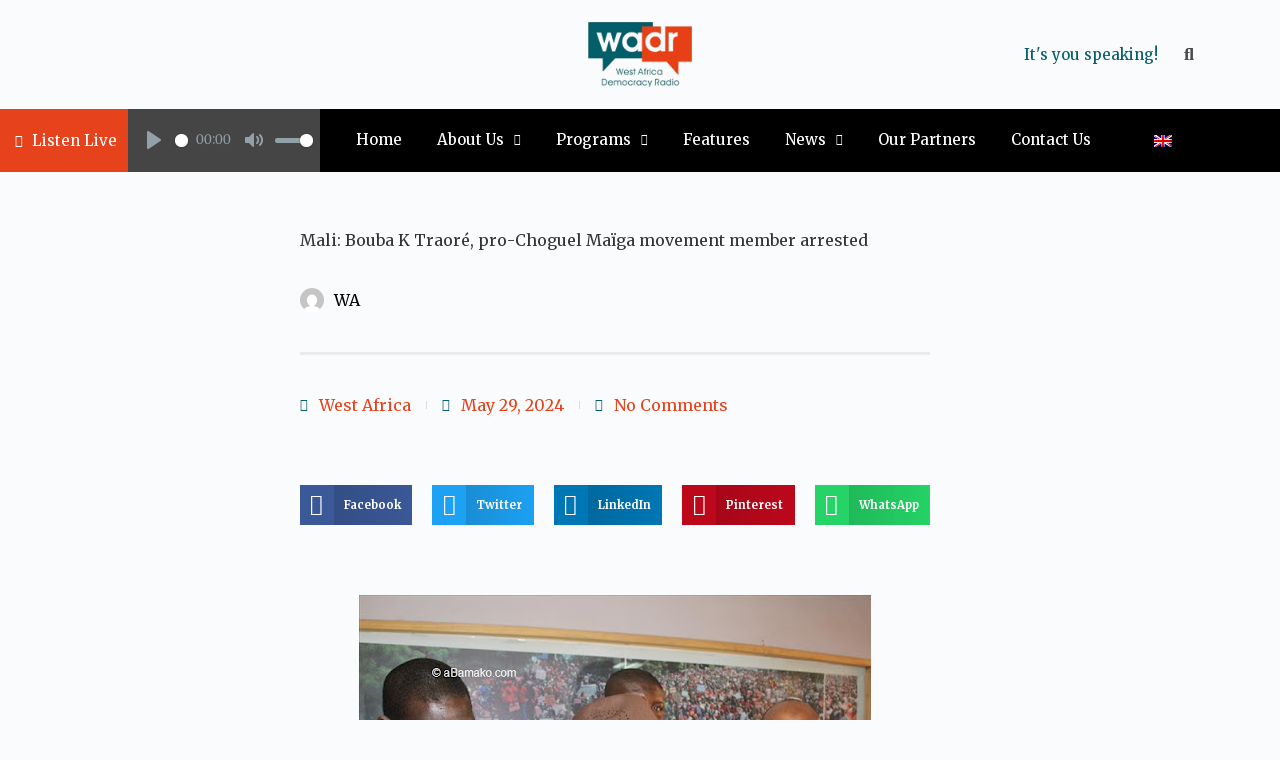

--- FILE ---
content_type: text/html; charset=UTF-8
request_url: https://wadr.org/mali-bouba-k-traore-pro-choguel-maiga-m5-rfp-movement-member-arrested/
body_size: 42236
content:
<!doctype html>
<html lang="en-US">
<head>
	
	<meta charset="UTF-8">
	<meta name="viewport" content="width=device-width, initial-scale=1, maximum-scale=5, viewport-fit=cover">
	<link rel="profile" href="https://gmpg.org/xfn/11">

	<meta name='robots' content='index, follow, max-image-preview:large, max-snippet:-1, max-video-preview:-1' />
<link rel="alternate" hreflang="en" href="https://wadr.org/mali-bouba-k-traore-pro-choguel-maiga-m5-rfp-movement-member-arrested/" />
<link rel="alternate" hreflang="x-default" href="https://wadr.org/mali-bouba-k-traore-pro-choguel-maiga-m5-rfp-movement-member-arrested/" />

	<!-- This site is optimized with the Yoast SEO plugin v20.8 - https://yoast.com/wordpress/plugins/seo/ -->
	<title>Mali: Bouba K Traoré, pro-Choguel Maïga movement member arrested - WADR</title>
	<link rel="canonical" href="https://wadr.org/mali-bouba-k-traore-pro-choguel-maiga-m5-rfp-movement-member-arrested/" />
	<meta property="og:locale" content="en_US" />
	<meta property="og:type" content="article" />
	<meta property="og:title" content="Mali: Bouba K Traoré, pro-Choguel Maïga movement member arrested - WADR" />
	<meta property="og:description" content="Bouba K Traoré, a member of the pro-Choguel Maïga M5 RFP movement, was placed under arrest on Tuesday. This follows his arrest by the Judicial Investigation Brigade after the publication of an incriminating memorandum against the ruling military. The Prime Minister&#8217;s Mission manager is accused of damaging the credit of the State, insulting magistrates and [&hellip;]" />
	<meta property="og:url" content="https://wadr.org/mali-bouba-k-traore-pro-choguel-maiga-m5-rfp-movement-member-arrested/" />
	<meta property="og:site_name" content="WADR" />
	<meta property="article:publisher" content="https://www.facebook.com/wadrenglishservice/" />
	<meta property="article:published_time" content="2024-05-29T08:44:10+00:00" />
	<meta property="article:modified_time" content="2024-05-29T11:49:48+00:00" />
	<meta property="og:image" content="https://wadr.org/wp-content/uploads/2024/05/unnamed-3.jpg" />
	<meta property="og:image:width" content="512" />
	<meta property="og:image:height" content="341" />
	<meta property="og:image:type" content="image/jpeg" />
	<meta name="author" content="WA" />
	<meta name="twitter:card" content="summary_large_image" />
	<meta name="twitter:creator" content="@WadrNews" />
	<meta name="twitter:site" content="@WadrNews" />
	<meta name="twitter:label1" content="Written by" />
	<meta name="twitter:data1" content="WA" />
	<meta name="twitter:label2" content="Est. reading time" />
	<meta name="twitter:data2" content="1 minute" />
	<script type="application/ld+json" class="yoast-schema-graph">{"@context":"https://schema.org","@graph":[{"@type":"Article","@id":"https://wadr.org/mali-bouba-k-traore-pro-choguel-maiga-m5-rfp-movement-member-arrested/#article","isPartOf":{"@id":"https://wadr.org/mali-bouba-k-traore-pro-choguel-maiga-m5-rfp-movement-member-arrested/"},"author":{"name":"WA","@id":"https://wadr.org/fr/#/schema/person/8515c8a353ea0afdcf75a3febe63025f"},"headline":"Mali: Bouba K Traoré, pro-Choguel Maïga movement member arrested","datePublished":"2024-05-29T08:44:10+00:00","dateModified":"2024-05-29T11:49:48+00:00","mainEntityOfPage":{"@id":"https://wadr.org/mali-bouba-k-traore-pro-choguel-maiga-m5-rfp-movement-member-arrested/"},"wordCount":82,"commentCount":0,"publisher":{"@id":"https://wadr.org/fr/#organization"},"image":{"@id":"https://wadr.org/mali-bouba-k-traore-pro-choguel-maiga-m5-rfp-movement-member-arrested/#primaryimage"},"thumbnailUrl":"https://wadr.org/wp-content/uploads/2024/05/unnamed-3.jpg","articleSection":["West Africa"],"inLanguage":"en-US","potentialAction":[{"@type":"CommentAction","name":"Comment","target":["https://wadr.org/mali-bouba-k-traore-pro-choguel-maiga-m5-rfp-movement-member-arrested/#respond"]}]},{"@type":"WebPage","@id":"https://wadr.org/mali-bouba-k-traore-pro-choguel-maiga-m5-rfp-movement-member-arrested/","url":"https://wadr.org/mali-bouba-k-traore-pro-choguel-maiga-m5-rfp-movement-member-arrested/","name":"Mali: Bouba K Traoré, pro-Choguel Maïga movement member arrested - WADR","isPartOf":{"@id":"https://wadr.org/fr/#website"},"primaryImageOfPage":{"@id":"https://wadr.org/mali-bouba-k-traore-pro-choguel-maiga-m5-rfp-movement-member-arrested/#primaryimage"},"image":{"@id":"https://wadr.org/mali-bouba-k-traore-pro-choguel-maiga-m5-rfp-movement-member-arrested/#primaryimage"},"thumbnailUrl":"https://wadr.org/wp-content/uploads/2024/05/unnamed-3.jpg","datePublished":"2024-05-29T08:44:10+00:00","dateModified":"2024-05-29T11:49:48+00:00","breadcrumb":{"@id":"https://wadr.org/mali-bouba-k-traore-pro-choguel-maiga-m5-rfp-movement-member-arrested/#breadcrumb"},"inLanguage":"en-US","potentialAction":[{"@type":"ReadAction","target":["https://wadr.org/mali-bouba-k-traore-pro-choguel-maiga-m5-rfp-movement-member-arrested/"]}]},{"@type":"ImageObject","inLanguage":"en-US","@id":"https://wadr.org/mali-bouba-k-traore-pro-choguel-maiga-m5-rfp-movement-member-arrested/#primaryimage","url":"https://wadr.org/wp-content/uploads/2024/05/unnamed-3.jpg","contentUrl":"https://wadr.org/wp-content/uploads/2024/05/unnamed-3.jpg","width":512,"height":341},{"@type":"BreadcrumbList","@id":"https://wadr.org/mali-bouba-k-traore-pro-choguel-maiga-m5-rfp-movement-member-arrested/#breadcrumb","itemListElement":[{"@type":"ListItem","position":1,"name":"Home","item":"https://wadr.org/"},{"@type":"ListItem","position":2,"name":"Mali: Bouba K Traoré, pro-Choguel Maïga movement member arrested"}]},{"@type":"WebSite","@id":"https://wadr.org/fr/#website","url":"https://wadr.org/fr/","name":"WADR","description":"It&#039;s you speaking!","publisher":{"@id":"https://wadr.org/fr/#organization"},"potentialAction":[{"@type":"SearchAction","target":{"@type":"EntryPoint","urlTemplate":"https://wadr.org/fr/?s={search_term_string}"},"query-input":"required name=search_term_string"}],"inLanguage":"en-US"},{"@type":"Organization","@id":"https://wadr.org/fr/#organization","name":"WADR","url":"https://wadr.org/fr/","logo":{"@type":"ImageObject","inLanguage":"en-US","@id":"https://wadr.org/fr/#/schema/logo/image/","url":"https://wadr.org/wp-content/uploads/2023/04/download-4-Copie-3.png","contentUrl":"https://wadr.org/wp-content/uploads/2023/04/download-4-Copie-3.png","width":"225","height":"225","caption":"WADR"},"image":{"@id":"https://wadr.org/fr/#/schema/logo/image/"},"sameAs":["https://www.facebook.com/wadrenglishservice/","https://twitter.com/WadrNews","https://www.linkedin.com/company/76532901/admin/","https://www.facebook.com/wadrfrenchservice/"]},{"@type":"Person","@id":"https://wadr.org/fr/#/schema/person/8515c8a353ea0afdcf75a3febe63025f","name":"WA","image":{"@type":"ImageObject","inLanguage":"en-US","@id":"https://wadr.org/fr/#/schema/person/image/","url":"https://secure.gravatar.com/avatar/2587eb446c4955b5d20b5e9e6909bf7fe894ff1610577d6ca37424eff2b2bf38?s=96&d=mm&r=g","contentUrl":"https://secure.gravatar.com/avatar/2587eb446c4955b5d20b5e9e6909bf7fe894ff1610577d6ca37424eff2b2bf38?s=96&d=mm&r=g","caption":"WA"},"sameAs":["https://wadr.org"],"url":"https://wadr.org/author/webadmin2/"}]}</script>
	<!-- / Yoast SEO plugin. -->


<link rel='dns-prefetch' href='//www.googletagmanager.com' />
<link rel='dns-prefetch' href='//fonts.googleapis.com' />
<link rel="alternate" type="application/rss+xml" title="WADR &raquo; Feed" href="https://wadr.org/feed/" />
<link rel="alternate" type="application/rss+xml" title="WADR &raquo; Comments Feed" href="https://wadr.org/comments/feed/" />
<link rel="alternate" type="application/rss+xml" title="WADR &raquo; Mali: Bouba K Traoré, pro-Choguel Maïga movement member arrested Comments Feed" href="https://wadr.org/mali-bouba-k-traore-pro-choguel-maiga-m5-rfp-movement-member-arrested/feed/" />
<style id='wp-img-auto-sizes-contain-inline-css'>
img:is([sizes=auto i],[sizes^="auto," i]){contain-intrinsic-size:3000px 1500px}
/*# sourceURL=wp-img-auto-sizes-contain-inline-css */
</style>
<link rel='stylesheet' id='blocksy-dynamic-global-css' href='https://wadr.org/wp-content/uploads/blocksy/css/global.css?ver=18912' media='all' />

<link rel='stylesheet' id='ultimate-post-kit-site-css' href='https://wadr.org/wp-content/plugins/ultimate-post-kit-pro/assets/css/ultimate-post-kit-site.css?ver=2.10.0' media='all' />
<link rel='stylesheet' id='wp-block-library-css' href='https://wadr.org/wp-includes/css/dist/block-library/style.min.css?ver=6.9' media='all' />
<link rel='stylesheet' id='filebird_gallery-block-css-css' href='https://wadr.org/wp-content/plugins/filebird-pro/blocks/filebird-gallery/dist/blocks.style.build.css?ver=5.0.1' media='all' />
<link rel='stylesheet' id='jet-engine-frontend-css' href='https://wadr.org/wp-content/plugins/jet-engine/assets/css/frontend.css?ver=3.0.0' media='all' />
<link rel='stylesheet' id='embedpress_blocks-cgb-style-css-css' href='https://wadr.org/wp-content/plugins/embedpress/Gutenberg/dist/blocks.style.build.css?ver=1769618822' media='all' />
<style id='global-styles-inline-css'>
:root{--wp--preset--aspect-ratio--square: 1;--wp--preset--aspect-ratio--4-3: 4/3;--wp--preset--aspect-ratio--3-4: 3/4;--wp--preset--aspect-ratio--3-2: 3/2;--wp--preset--aspect-ratio--2-3: 2/3;--wp--preset--aspect-ratio--16-9: 16/9;--wp--preset--aspect-ratio--9-16: 9/16;--wp--preset--color--black: #000000;--wp--preset--color--cyan-bluish-gray: #abb8c3;--wp--preset--color--white: #ffffff;--wp--preset--color--pale-pink: #f78da7;--wp--preset--color--vivid-red: #cf2e2e;--wp--preset--color--luminous-vivid-orange: #ff6900;--wp--preset--color--luminous-vivid-amber: #fcb900;--wp--preset--color--light-green-cyan: #7bdcb5;--wp--preset--color--vivid-green-cyan: #00d084;--wp--preset--color--pale-cyan-blue: #8ed1fc;--wp--preset--color--vivid-cyan-blue: #0693e3;--wp--preset--color--vivid-purple: #9b51e0;--wp--preset--color--palette-color-1: var(--theme-palette-color-1, #E6421C);--wp--preset--color--palette-color-2: var(--theme-palette-color-2, #085F69);--wp--preset--color--palette-color-3: var(--theme-palette-color-3, #3A4F66);--wp--preset--color--palette-color-4: var(--theme-palette-color-4, #192a3d);--wp--preset--color--palette-color-5: var(--theme-palette-color-5, #e1e8ed);--wp--preset--color--palette-color-6: var(--theme-palette-color-6, #f2f5f7);--wp--preset--color--palette-color-7: var(--theme-palette-color-7, #FAFBFC);--wp--preset--color--palette-color-8: var(--theme-palette-color-8, #ffffff);--wp--preset--gradient--vivid-cyan-blue-to-vivid-purple: linear-gradient(135deg,rgb(6,147,227) 0%,rgb(155,81,224) 100%);--wp--preset--gradient--light-green-cyan-to-vivid-green-cyan: linear-gradient(135deg,rgb(122,220,180) 0%,rgb(0,208,130) 100%);--wp--preset--gradient--luminous-vivid-amber-to-luminous-vivid-orange: linear-gradient(135deg,rgb(252,185,0) 0%,rgb(255,105,0) 100%);--wp--preset--gradient--luminous-vivid-orange-to-vivid-red: linear-gradient(135deg,rgb(255,105,0) 0%,rgb(207,46,46) 100%);--wp--preset--gradient--very-light-gray-to-cyan-bluish-gray: linear-gradient(135deg,rgb(238,238,238) 0%,rgb(169,184,195) 100%);--wp--preset--gradient--cool-to-warm-spectrum: linear-gradient(135deg,rgb(74,234,220) 0%,rgb(151,120,209) 20%,rgb(207,42,186) 40%,rgb(238,44,130) 60%,rgb(251,105,98) 80%,rgb(254,248,76) 100%);--wp--preset--gradient--blush-light-purple: linear-gradient(135deg,rgb(255,206,236) 0%,rgb(152,150,240) 100%);--wp--preset--gradient--blush-bordeaux: linear-gradient(135deg,rgb(254,205,165) 0%,rgb(254,45,45) 50%,rgb(107,0,62) 100%);--wp--preset--gradient--luminous-dusk: linear-gradient(135deg,rgb(255,203,112) 0%,rgb(199,81,192) 50%,rgb(65,88,208) 100%);--wp--preset--gradient--pale-ocean: linear-gradient(135deg,rgb(255,245,203) 0%,rgb(182,227,212) 50%,rgb(51,167,181) 100%);--wp--preset--gradient--electric-grass: linear-gradient(135deg,rgb(202,248,128) 0%,rgb(113,206,126) 100%);--wp--preset--gradient--midnight: linear-gradient(135deg,rgb(2,3,129) 0%,rgb(40,116,252) 100%);--wp--preset--gradient--juicy-peach: linear-gradient(to right, #ffecd2 0%, #fcb69f 100%);--wp--preset--gradient--young-passion: linear-gradient(to right, #ff8177 0%, #ff867a 0%, #ff8c7f 21%, #f99185 52%, #cf556c 78%, #b12a5b 100%);--wp--preset--gradient--true-sunset: linear-gradient(to right, #fa709a 0%, #fee140 100%);--wp--preset--gradient--morpheus-den: linear-gradient(to top, #30cfd0 0%, #330867 100%);--wp--preset--gradient--plum-plate: linear-gradient(135deg, #667eea 0%, #764ba2 100%);--wp--preset--gradient--aqua-splash: linear-gradient(15deg, #13547a 0%, #80d0c7 100%);--wp--preset--gradient--love-kiss: linear-gradient(to top, #ff0844 0%, #ffb199 100%);--wp--preset--gradient--new-retrowave: linear-gradient(to top, #3b41c5 0%, #a981bb 49%, #ffc8a9 100%);--wp--preset--gradient--plum-bath: linear-gradient(to top, #cc208e 0%, #6713d2 100%);--wp--preset--gradient--high-flight: linear-gradient(to right, #0acffe 0%, #495aff 100%);--wp--preset--gradient--teen-party: linear-gradient(-225deg, #FF057C 0%, #8D0B93 50%, #321575 100%);--wp--preset--gradient--fabled-sunset: linear-gradient(-225deg, #231557 0%, #44107A 29%, #FF1361 67%, #FFF800 100%);--wp--preset--gradient--arielle-smile: radial-gradient(circle 248px at center, #16d9e3 0%, #30c7ec 47%, #46aef7 100%);--wp--preset--gradient--itmeo-branding: linear-gradient(180deg, #2af598 0%, #009efd 100%);--wp--preset--gradient--deep-blue: linear-gradient(to right, #6a11cb 0%, #2575fc 100%);--wp--preset--gradient--strong-bliss: linear-gradient(to right, #f78ca0 0%, #f9748f 19%, #fd868c 60%, #fe9a8b 100%);--wp--preset--gradient--sweet-period: linear-gradient(to top, #3f51b1 0%, #5a55ae 13%, #7b5fac 25%, #8f6aae 38%, #a86aa4 50%, #cc6b8e 62%, #f18271 75%, #f3a469 87%, #f7c978 100%);--wp--preset--gradient--purple-division: linear-gradient(to top, #7028e4 0%, #e5b2ca 100%);--wp--preset--gradient--cold-evening: linear-gradient(to top, #0c3483 0%, #a2b6df 100%, #6b8cce 100%, #a2b6df 100%);--wp--preset--gradient--mountain-rock: linear-gradient(to right, #868f96 0%, #596164 100%);--wp--preset--gradient--desert-hump: linear-gradient(to top, #c79081 0%, #dfa579 100%);--wp--preset--gradient--ethernal-constance: linear-gradient(to top, #09203f 0%, #537895 100%);--wp--preset--gradient--happy-memories: linear-gradient(-60deg, #ff5858 0%, #f09819 100%);--wp--preset--gradient--grown-early: linear-gradient(to top, #0ba360 0%, #3cba92 100%);--wp--preset--gradient--morning-salad: linear-gradient(-225deg, #B7F8DB 0%, #50A7C2 100%);--wp--preset--gradient--night-call: linear-gradient(-225deg, #AC32E4 0%, #7918F2 48%, #4801FF 100%);--wp--preset--gradient--mind-crawl: linear-gradient(-225deg, #473B7B 0%, #3584A7 51%, #30D2BE 100%);--wp--preset--gradient--angel-care: linear-gradient(-225deg, #FFE29F 0%, #FFA99F 48%, #FF719A 100%);--wp--preset--gradient--juicy-cake: linear-gradient(to top, #e14fad 0%, #f9d423 100%);--wp--preset--gradient--rich-metal: linear-gradient(to right, #d7d2cc 0%, #304352 100%);--wp--preset--gradient--mole-hall: linear-gradient(-20deg, #616161 0%, #9bc5c3 100%);--wp--preset--gradient--cloudy-knoxville: linear-gradient(120deg, #fdfbfb 0%, #ebedee 100%);--wp--preset--gradient--soft-grass: linear-gradient(to top, #c1dfc4 0%, #deecdd 100%);--wp--preset--gradient--saint-petersburg: linear-gradient(135deg, #f5f7fa 0%, #c3cfe2 100%);--wp--preset--gradient--everlasting-sky: linear-gradient(135deg, #fdfcfb 0%, #e2d1c3 100%);--wp--preset--gradient--kind-steel: linear-gradient(-20deg, #e9defa 0%, #fbfcdb 100%);--wp--preset--gradient--over-sun: linear-gradient(60deg, #abecd6 0%, #fbed96 100%);--wp--preset--gradient--premium-white: linear-gradient(to top, #d5d4d0 0%, #d5d4d0 1%, #eeeeec 31%, #efeeec 75%, #e9e9e7 100%);--wp--preset--gradient--clean-mirror: linear-gradient(45deg, #93a5cf 0%, #e4efe9 100%);--wp--preset--gradient--wild-apple: linear-gradient(to top, #d299c2 0%, #fef9d7 100%);--wp--preset--gradient--snow-again: linear-gradient(to top, #e6e9f0 0%, #eef1f5 100%);--wp--preset--gradient--confident-cloud: linear-gradient(to top, #dad4ec 0%, #dad4ec 1%, #f3e7e9 100%);--wp--preset--gradient--glass-water: linear-gradient(to top, #dfe9f3 0%, white 100%);--wp--preset--gradient--perfect-white: linear-gradient(-225deg, #E3FDF5 0%, #FFE6FA 100%);--wp--preset--font-size--small: 13px;--wp--preset--font-size--medium: 20px;--wp--preset--font-size--large: clamp(22px, 1.375rem + ((1vw - 3.2px) * 0.625), 30px);--wp--preset--font-size--x-large: clamp(30px, 1.875rem + ((1vw - 3.2px) * 1.563), 50px);--wp--preset--font-size--xx-large: clamp(45px, 2.813rem + ((1vw - 3.2px) * 2.734), 80px);--wp--preset--spacing--20: 0.44rem;--wp--preset--spacing--30: 0.67rem;--wp--preset--spacing--40: 1rem;--wp--preset--spacing--50: 1.5rem;--wp--preset--spacing--60: 2.25rem;--wp--preset--spacing--70: 3.38rem;--wp--preset--spacing--80: 5.06rem;--wp--preset--shadow--natural: 6px 6px 9px rgba(0, 0, 0, 0.2);--wp--preset--shadow--deep: 12px 12px 50px rgba(0, 0, 0, 0.4);--wp--preset--shadow--sharp: 6px 6px 0px rgba(0, 0, 0, 0.2);--wp--preset--shadow--outlined: 6px 6px 0px -3px rgb(255, 255, 255), 6px 6px rgb(0, 0, 0);--wp--preset--shadow--crisp: 6px 6px 0px rgb(0, 0, 0);}:root { --wp--style--global--content-size: var(--theme-block-max-width);--wp--style--global--wide-size: var(--theme-block-wide-max-width); }:where(body) { margin: 0; }.wp-site-blocks > .alignleft { float: left; margin-right: 2em; }.wp-site-blocks > .alignright { float: right; margin-left: 2em; }.wp-site-blocks > .aligncenter { justify-content: center; margin-left: auto; margin-right: auto; }:where(.wp-site-blocks) > * { margin-block-start: var(--theme-content-spacing); margin-block-end: 0; }:where(.wp-site-blocks) > :first-child { margin-block-start: 0; }:where(.wp-site-blocks) > :last-child { margin-block-end: 0; }:root { --wp--style--block-gap: var(--theme-content-spacing); }:root :where(.is-layout-flow) > :first-child{margin-block-start: 0;}:root :where(.is-layout-flow) > :last-child{margin-block-end: 0;}:root :where(.is-layout-flow) > *{margin-block-start: var(--theme-content-spacing);margin-block-end: 0;}:root :where(.is-layout-constrained) > :first-child{margin-block-start: 0;}:root :where(.is-layout-constrained) > :last-child{margin-block-end: 0;}:root :where(.is-layout-constrained) > *{margin-block-start: var(--theme-content-spacing);margin-block-end: 0;}:root :where(.is-layout-flex){gap: var(--theme-content-spacing);}:root :where(.is-layout-grid){gap: var(--theme-content-spacing);}.is-layout-flow > .alignleft{float: left;margin-inline-start: 0;margin-inline-end: 2em;}.is-layout-flow > .alignright{float: right;margin-inline-start: 2em;margin-inline-end: 0;}.is-layout-flow > .aligncenter{margin-left: auto !important;margin-right: auto !important;}.is-layout-constrained > .alignleft{float: left;margin-inline-start: 0;margin-inline-end: 2em;}.is-layout-constrained > .alignright{float: right;margin-inline-start: 2em;margin-inline-end: 0;}.is-layout-constrained > .aligncenter{margin-left: auto !important;margin-right: auto !important;}.is-layout-constrained > :where(:not(.alignleft):not(.alignright):not(.alignfull)){max-width: var(--wp--style--global--content-size);margin-left: auto !important;margin-right: auto !important;}.is-layout-constrained > .alignwide{max-width: var(--wp--style--global--wide-size);}body .is-layout-flex{display: flex;}.is-layout-flex{flex-wrap: wrap;align-items: center;}.is-layout-flex > :is(*, div){margin: 0;}body .is-layout-grid{display: grid;}.is-layout-grid > :is(*, div){margin: 0;}body{padding-top: 0px;padding-right: 0px;padding-bottom: 0px;padding-left: 0px;}:root :where(.wp-element-button, .wp-block-button__link){font-style: inherit;font-weight: inherit;letter-spacing: inherit;text-transform: inherit;}.has-black-color{color: var(--wp--preset--color--black) !important;}.has-cyan-bluish-gray-color{color: var(--wp--preset--color--cyan-bluish-gray) !important;}.has-white-color{color: var(--wp--preset--color--white) !important;}.has-pale-pink-color{color: var(--wp--preset--color--pale-pink) !important;}.has-vivid-red-color{color: var(--wp--preset--color--vivid-red) !important;}.has-luminous-vivid-orange-color{color: var(--wp--preset--color--luminous-vivid-orange) !important;}.has-luminous-vivid-amber-color{color: var(--wp--preset--color--luminous-vivid-amber) !important;}.has-light-green-cyan-color{color: var(--wp--preset--color--light-green-cyan) !important;}.has-vivid-green-cyan-color{color: var(--wp--preset--color--vivid-green-cyan) !important;}.has-pale-cyan-blue-color{color: var(--wp--preset--color--pale-cyan-blue) !important;}.has-vivid-cyan-blue-color{color: var(--wp--preset--color--vivid-cyan-blue) !important;}.has-vivid-purple-color{color: var(--wp--preset--color--vivid-purple) !important;}.has-palette-color-1-color{color: var(--wp--preset--color--palette-color-1) !important;}.has-palette-color-2-color{color: var(--wp--preset--color--palette-color-2) !important;}.has-palette-color-3-color{color: var(--wp--preset--color--palette-color-3) !important;}.has-palette-color-4-color{color: var(--wp--preset--color--palette-color-4) !important;}.has-palette-color-5-color{color: var(--wp--preset--color--palette-color-5) !important;}.has-palette-color-6-color{color: var(--wp--preset--color--palette-color-6) !important;}.has-palette-color-7-color{color: var(--wp--preset--color--palette-color-7) !important;}.has-palette-color-8-color{color: var(--wp--preset--color--palette-color-8) !important;}.has-black-background-color{background-color: var(--wp--preset--color--black) !important;}.has-cyan-bluish-gray-background-color{background-color: var(--wp--preset--color--cyan-bluish-gray) !important;}.has-white-background-color{background-color: var(--wp--preset--color--white) !important;}.has-pale-pink-background-color{background-color: var(--wp--preset--color--pale-pink) !important;}.has-vivid-red-background-color{background-color: var(--wp--preset--color--vivid-red) !important;}.has-luminous-vivid-orange-background-color{background-color: var(--wp--preset--color--luminous-vivid-orange) !important;}.has-luminous-vivid-amber-background-color{background-color: var(--wp--preset--color--luminous-vivid-amber) !important;}.has-light-green-cyan-background-color{background-color: var(--wp--preset--color--light-green-cyan) !important;}.has-vivid-green-cyan-background-color{background-color: var(--wp--preset--color--vivid-green-cyan) !important;}.has-pale-cyan-blue-background-color{background-color: var(--wp--preset--color--pale-cyan-blue) !important;}.has-vivid-cyan-blue-background-color{background-color: var(--wp--preset--color--vivid-cyan-blue) !important;}.has-vivid-purple-background-color{background-color: var(--wp--preset--color--vivid-purple) !important;}.has-palette-color-1-background-color{background-color: var(--wp--preset--color--palette-color-1) !important;}.has-palette-color-2-background-color{background-color: var(--wp--preset--color--palette-color-2) !important;}.has-palette-color-3-background-color{background-color: var(--wp--preset--color--palette-color-3) !important;}.has-palette-color-4-background-color{background-color: var(--wp--preset--color--palette-color-4) !important;}.has-palette-color-5-background-color{background-color: var(--wp--preset--color--palette-color-5) !important;}.has-palette-color-6-background-color{background-color: var(--wp--preset--color--palette-color-6) !important;}.has-palette-color-7-background-color{background-color: var(--wp--preset--color--palette-color-7) !important;}.has-palette-color-8-background-color{background-color: var(--wp--preset--color--palette-color-8) !important;}.has-black-border-color{border-color: var(--wp--preset--color--black) !important;}.has-cyan-bluish-gray-border-color{border-color: var(--wp--preset--color--cyan-bluish-gray) !important;}.has-white-border-color{border-color: var(--wp--preset--color--white) !important;}.has-pale-pink-border-color{border-color: var(--wp--preset--color--pale-pink) !important;}.has-vivid-red-border-color{border-color: var(--wp--preset--color--vivid-red) !important;}.has-luminous-vivid-orange-border-color{border-color: var(--wp--preset--color--luminous-vivid-orange) !important;}.has-luminous-vivid-amber-border-color{border-color: var(--wp--preset--color--luminous-vivid-amber) !important;}.has-light-green-cyan-border-color{border-color: var(--wp--preset--color--light-green-cyan) !important;}.has-vivid-green-cyan-border-color{border-color: var(--wp--preset--color--vivid-green-cyan) !important;}.has-pale-cyan-blue-border-color{border-color: var(--wp--preset--color--pale-cyan-blue) !important;}.has-vivid-cyan-blue-border-color{border-color: var(--wp--preset--color--vivid-cyan-blue) !important;}.has-vivid-purple-border-color{border-color: var(--wp--preset--color--vivid-purple) !important;}.has-palette-color-1-border-color{border-color: var(--wp--preset--color--palette-color-1) !important;}.has-palette-color-2-border-color{border-color: var(--wp--preset--color--palette-color-2) !important;}.has-palette-color-3-border-color{border-color: var(--wp--preset--color--palette-color-3) !important;}.has-palette-color-4-border-color{border-color: var(--wp--preset--color--palette-color-4) !important;}.has-palette-color-5-border-color{border-color: var(--wp--preset--color--palette-color-5) !important;}.has-palette-color-6-border-color{border-color: var(--wp--preset--color--palette-color-6) !important;}.has-palette-color-7-border-color{border-color: var(--wp--preset--color--palette-color-7) !important;}.has-palette-color-8-border-color{border-color: var(--wp--preset--color--palette-color-8) !important;}.has-vivid-cyan-blue-to-vivid-purple-gradient-background{background: var(--wp--preset--gradient--vivid-cyan-blue-to-vivid-purple) !important;}.has-light-green-cyan-to-vivid-green-cyan-gradient-background{background: var(--wp--preset--gradient--light-green-cyan-to-vivid-green-cyan) !important;}.has-luminous-vivid-amber-to-luminous-vivid-orange-gradient-background{background: var(--wp--preset--gradient--luminous-vivid-amber-to-luminous-vivid-orange) !important;}.has-luminous-vivid-orange-to-vivid-red-gradient-background{background: var(--wp--preset--gradient--luminous-vivid-orange-to-vivid-red) !important;}.has-very-light-gray-to-cyan-bluish-gray-gradient-background{background: var(--wp--preset--gradient--very-light-gray-to-cyan-bluish-gray) !important;}.has-cool-to-warm-spectrum-gradient-background{background: var(--wp--preset--gradient--cool-to-warm-spectrum) !important;}.has-blush-light-purple-gradient-background{background: var(--wp--preset--gradient--blush-light-purple) !important;}.has-blush-bordeaux-gradient-background{background: var(--wp--preset--gradient--blush-bordeaux) !important;}.has-luminous-dusk-gradient-background{background: var(--wp--preset--gradient--luminous-dusk) !important;}.has-pale-ocean-gradient-background{background: var(--wp--preset--gradient--pale-ocean) !important;}.has-electric-grass-gradient-background{background: var(--wp--preset--gradient--electric-grass) !important;}.has-midnight-gradient-background{background: var(--wp--preset--gradient--midnight) !important;}.has-juicy-peach-gradient-background{background: var(--wp--preset--gradient--juicy-peach) !important;}.has-young-passion-gradient-background{background: var(--wp--preset--gradient--young-passion) !important;}.has-true-sunset-gradient-background{background: var(--wp--preset--gradient--true-sunset) !important;}.has-morpheus-den-gradient-background{background: var(--wp--preset--gradient--morpheus-den) !important;}.has-plum-plate-gradient-background{background: var(--wp--preset--gradient--plum-plate) !important;}.has-aqua-splash-gradient-background{background: var(--wp--preset--gradient--aqua-splash) !important;}.has-love-kiss-gradient-background{background: var(--wp--preset--gradient--love-kiss) !important;}.has-new-retrowave-gradient-background{background: var(--wp--preset--gradient--new-retrowave) !important;}.has-plum-bath-gradient-background{background: var(--wp--preset--gradient--plum-bath) !important;}.has-high-flight-gradient-background{background: var(--wp--preset--gradient--high-flight) !important;}.has-teen-party-gradient-background{background: var(--wp--preset--gradient--teen-party) !important;}.has-fabled-sunset-gradient-background{background: var(--wp--preset--gradient--fabled-sunset) !important;}.has-arielle-smile-gradient-background{background: var(--wp--preset--gradient--arielle-smile) !important;}.has-itmeo-branding-gradient-background{background: var(--wp--preset--gradient--itmeo-branding) !important;}.has-deep-blue-gradient-background{background: var(--wp--preset--gradient--deep-blue) !important;}.has-strong-bliss-gradient-background{background: var(--wp--preset--gradient--strong-bliss) !important;}.has-sweet-period-gradient-background{background: var(--wp--preset--gradient--sweet-period) !important;}.has-purple-division-gradient-background{background: var(--wp--preset--gradient--purple-division) !important;}.has-cold-evening-gradient-background{background: var(--wp--preset--gradient--cold-evening) !important;}.has-mountain-rock-gradient-background{background: var(--wp--preset--gradient--mountain-rock) !important;}.has-desert-hump-gradient-background{background: var(--wp--preset--gradient--desert-hump) !important;}.has-ethernal-constance-gradient-background{background: var(--wp--preset--gradient--ethernal-constance) !important;}.has-happy-memories-gradient-background{background: var(--wp--preset--gradient--happy-memories) !important;}.has-grown-early-gradient-background{background: var(--wp--preset--gradient--grown-early) !important;}.has-morning-salad-gradient-background{background: var(--wp--preset--gradient--morning-salad) !important;}.has-night-call-gradient-background{background: var(--wp--preset--gradient--night-call) !important;}.has-mind-crawl-gradient-background{background: var(--wp--preset--gradient--mind-crawl) !important;}.has-angel-care-gradient-background{background: var(--wp--preset--gradient--angel-care) !important;}.has-juicy-cake-gradient-background{background: var(--wp--preset--gradient--juicy-cake) !important;}.has-rich-metal-gradient-background{background: var(--wp--preset--gradient--rich-metal) !important;}.has-mole-hall-gradient-background{background: var(--wp--preset--gradient--mole-hall) !important;}.has-cloudy-knoxville-gradient-background{background: var(--wp--preset--gradient--cloudy-knoxville) !important;}.has-soft-grass-gradient-background{background: var(--wp--preset--gradient--soft-grass) !important;}.has-saint-petersburg-gradient-background{background: var(--wp--preset--gradient--saint-petersburg) !important;}.has-everlasting-sky-gradient-background{background: var(--wp--preset--gradient--everlasting-sky) !important;}.has-kind-steel-gradient-background{background: var(--wp--preset--gradient--kind-steel) !important;}.has-over-sun-gradient-background{background: var(--wp--preset--gradient--over-sun) !important;}.has-premium-white-gradient-background{background: var(--wp--preset--gradient--premium-white) !important;}.has-clean-mirror-gradient-background{background: var(--wp--preset--gradient--clean-mirror) !important;}.has-wild-apple-gradient-background{background: var(--wp--preset--gradient--wild-apple) !important;}.has-snow-again-gradient-background{background: var(--wp--preset--gradient--snow-again) !important;}.has-confident-cloud-gradient-background{background: var(--wp--preset--gradient--confident-cloud) !important;}.has-glass-water-gradient-background{background: var(--wp--preset--gradient--glass-water) !important;}.has-perfect-white-gradient-background{background: var(--wp--preset--gradient--perfect-white) !important;}.has-small-font-size{font-size: var(--wp--preset--font-size--small) !important;}.has-medium-font-size{font-size: var(--wp--preset--font-size--medium) !important;}.has-large-font-size{font-size: var(--wp--preset--font-size--large) !important;}.has-x-large-font-size{font-size: var(--wp--preset--font-size--x-large) !important;}.has-xx-large-font-size{font-size: var(--wp--preset--font-size--xx-large) !important;}
:root :where(.wp-block-pullquote){font-size: clamp(0.984em, 0.984rem + ((1vw - 0.2em) * 0.645), 1.5em);line-height: 1.6;}
/*# sourceURL=global-styles-inline-css */
</style>
<link rel='stylesheet' id='embedpress-css' href='https://wadr.org/wp-content/plugins/embedpress/assets/css/embedpress.css?ver=6.9' media='all' />
<link rel='stylesheet' id='wpml-legacy-horizontal-list-0-css' href='//wadr.org/wp-content/plugins/_msw_sitepress-multilingual-cms/templates/language-switchers/legacy-list-horizontal/style.min.css?ver=1' media='all' />
<link rel='stylesheet' id='hfe-style-css' href='https://wadr.org/wp-content/plugins/header-footer-elementor/assets/css/header-footer-elementor.css?ver=1.6.14' media='all' />
<link rel='stylesheet' id='elementor-icons-css' href='https://wadr.org/wp-content/plugins/elementor/assets/lib/eicons/css/elementor-icons.min.css?ver=5.20.0' media='all' />
<link rel='stylesheet' id='elementor-frontend-css' href='https://wadr.org/wp-content/plugins/elementor/assets/css/frontend-lite.min.css?ver=3.13.3' media='all' />
<link rel='stylesheet' id='swiper-css' href='https://wadr.org/wp-content/plugins/elementor/assets/lib/swiper/css/swiper.min.css?ver=5.3.6' media='all' />
<link rel='stylesheet' id='elementor-post-10-css' href='https://wadr.org/wp-content/uploads/elementor/css/post-10.css?ver=1769618912' media='all' />
<link rel='stylesheet' id='embedpress-elementor-css-css' href='https://wadr.org/wp-content/plugins/embedpress/assets/css/embedpress-elementor.css?ver=3.7.2' media='all' />
<link rel='stylesheet' id='elementor-pro-css' href='https://wadr.org/wp-content/plugins/elementor-pro/assets/css/frontend-lite.min.css?ver=3.7.5' media='all' />
<link rel='stylesheet' id='elementor-post-85277-css' href='https://wadr.org/wp-content/uploads/elementor/css/post-85277.css?ver=1769618913' media='all' />
<link rel='stylesheet' id='fluentform-elementor-widget-css' href='https://wadr.org/wp-content/plugins/fluentform/assets/css/fluent-forms-elementor-widget.css?ver=6.1.4' media='all' />
<link rel='stylesheet' id='hfe-widgets-style-css' href='https://wadr.org/wp-content/plugins/header-footer-elementor/inc/widgets-css/frontend.css?ver=1.6.14' media='all' />
<link rel='stylesheet' id='blocksy-fonts-font-source-google-css' href='https://fonts.googleapis.com/css2?family=Merriweather:wght@400;500;600;700&#038;display=swap' media='all' />
<link rel='stylesheet' id='ct-main-styles-css' href='https://wadr.org/wp-content/themes/blocksy/static/bundle/main.min.css?ver=2.1.25' media='all' />
<link rel='stylesheet' id='ct-page-title-styles-css' href='https://wadr.org/wp-content/themes/blocksy/static/bundle/page-title.min.css?ver=2.1.25' media='all' />
<link rel='stylesheet' id='ct-comments-styles-css' href='https://wadr.org/wp-content/themes/blocksy/static/bundle/comments.min.css?ver=2.1.25' media='all' />
<link rel='stylesheet' id='ct-posts-nav-styles-css' href='https://wadr.org/wp-content/themes/blocksy/static/bundle/posts-nav.min.css?ver=2.1.25' media='all' />
<link rel='stylesheet' id='ct-elementor-styles-css' href='https://wadr.org/wp-content/themes/blocksy/static/bundle/elementor-frontend.min.css?ver=2.1.25' media='all' />
<link rel='stylesheet' id='ct-share-box-styles-css' href='https://wadr.org/wp-content/themes/blocksy/static/bundle/share-box.min.css?ver=2.1.25' media='all' />
<link rel='stylesheet' id='elementor-post-84524-css' href='https://wadr.org/wp-content/uploads/elementor/css/post-84524.css?ver=1769618913' media='all' />
<link rel='stylesheet' id='elementor-post-446-css' href='https://wadr.org/wp-content/uploads/elementor/css/post-446.css?ver=1769618913' media='all' />
<link rel='stylesheet' id='elementor-post-1403-css' href='https://wadr.org/wp-content/uploads/elementor/css/post-1403.css?ver=1769618922' media='all' />
<link rel='stylesheet' id='dashicons-css' href='https://wadr.org/wp-includes/css/dashicons.min.css?ver=6.9' media='all' />
<link rel='stylesheet' id='blocksy-ext-post-types-extra-styles-css' href='https://wadr.org/wp-content/plugins/blocksy-companion-pro/framework/premium/extensions/post-types-extra/static/bundle/main.min.css?ver=1.8.52' media='all' />
<link rel='stylesheet' id='tmm-css' href='https://wadr.org/wp-content/plugins/team-members/inc/css/tmm_style.css?ver=6.9' media='all' />
<link rel='stylesheet' id='google-fonts-1-css' href='https://fonts.googleapis.com/css?family=Merriweather%3A100%2C100italic%2C200%2C200italic%2C300%2C300italic%2C400%2C400italic%2C500%2C500italic%2C600%2C600italic%2C700%2C700italic%2C800%2C800italic%2C900%2C900italic&#038;display=auto&#038;ver=6.9' media='all' />
<link rel='stylesheet' id='elementor-icons-shared-0-css' href='https://wadr.org/wp-content/plugins/elementor/assets/lib/font-awesome/css/fontawesome.min.css?ver=5.15.3' media='all' />
<link rel='stylesheet' id='elementor-icons-fa-solid-css' href='https://wadr.org/wp-content/plugins/elementor/assets/lib/font-awesome/css/solid.min.css?ver=5.15.3' media='all' />
<link rel='stylesheet' id='elementor-icons-fa-brands-css' href='https://wadr.org/wp-content/plugins/elementor/assets/lib/font-awesome/css/brands.min.css?ver=5.15.3' media='all' />
<link rel='stylesheet' id='elementor-icons-fa-regular-css' href='https://wadr.org/wp-content/plugins/elementor/assets/lib/font-awesome/css/regular.min.css?ver=5.15.3' media='all' />
<link rel="preconnect" href="https://fonts.gstatic.com/" crossorigin><script src="https://wadr.org/wp-includes/js/jquery/jquery.min.js?ver=3.7.1" id="jquery-core-js"></script>
<script src="https://wadr.org/wp-includes/js/jquery/jquery-migrate.min.js?ver=3.4.1" id="jquery-migrate-js"></script>
<script id="wpml-cookie-js-extra">
var wpml_cookies = {"wp-wpml_current_language":{"value":"en","expires":1,"path":"/"}};
var wpml_cookies = {"wp-wpml_current_language":{"value":"en","expires":1,"path":"/"}};
//# sourceURL=wpml-cookie-js-extra
</script>
<script src="https://wadr.org/wp-content/plugins/_msw_sitepress-multilingual-cms/res/js/cookies/language-cookie.js?ver=4.5.14" id="wpml-cookie-js"></script>
<script src="https://wadr.org/wp-content/plugins/html5-audio-player/js/inline-player.js?ver=2.1.12" id="add-inline-player-js"></script>

<!-- Google tag (gtag.js) snippet added by Site Kit -->
<!-- Google Analytics snippet added by Site Kit -->
<script src="https://www.googletagmanager.com/gtag/js?id=GT-579F3GV" id="google_gtagjs-js" async></script>
<script id="google_gtagjs-js-after">
window.dataLayer = window.dataLayer || [];function gtag(){dataLayer.push(arguments);}
gtag("set","linker",{"domains":["wadr.org"]});
gtag("js", new Date());
gtag("set", "developer_id.dZTNiMT", true);
gtag("config", "GT-579F3GV");
//# sourceURL=google_gtagjs-js-after
</script>
<link rel="https://api.w.org/" href="https://wadr.org/wp-json/" /><link rel="alternate" title="JSON" type="application/json" href="https://wadr.org/wp-json/wp/v2/posts/131972" /><link rel="EditURI" type="application/rsd+xml" title="RSD" href="https://wadr.org/xmlrpc.php?rsd" />
<meta name="generator" content="WordPress 6.9" />
<link rel='shortlink' href='https://wadr.org/?p=131972' />
<meta name="generator" content="WPML ver:4.5.14 stt:1,4,41;" />
<meta name="generator" content="Site Kit by Google 1.171.0" />            <style>
                .h5ap_inline_player {
                    display: inline-block;
                    line-height: 1.45;
                }
                .h5ap_inline_player span {
                    display: inline-block;
                    line-height: 1.20;
                    font-size: 130%;
                    width: auto;
                    height: auto;
                    cursor: pointer;
                }
                .h5ap_inline_player span.dashicons-controls-pause {
                    display: none;
                }
                </style>
        <noscript><link rel='stylesheet' href='https://wadr.org/wp-content/themes/blocksy/static/bundle/no-scripts.min.css' type='text/css'></noscript>
<meta name="generator" content="Elementor 3.13.3; features: e_dom_optimization, e_optimized_assets_loading, e_optimized_css_loading, a11y_improvements, additional_custom_breakpoints; settings: css_print_method-external, google_font-enabled, font_display-auto">
<link rel="icon" href="https://wadr.org/wp-content/uploads/2022/10/logo-75x75.png" sizes="32x32" />
<link rel="icon" href="https://wadr.org/wp-content/uploads/2022/10/logo.png" sizes="192x192" />
<link rel="apple-touch-icon" href="https://wadr.org/wp-content/uploads/2022/10/logo.png" />
<meta name="msapplication-TileImage" content="https://wadr.org/wp-content/uploads/2022/10/logo.png" />
		<style id="wp-custom-css">
			.footer-logo img {
	width:100% !important;
	height:auto;
}
.main-slider {
	z-index:-1;
}
header a.plyr__controls__item.plyr__control {
	display:none;
}

@media only screen and (max-width: 767px){
	.upk-hansel-pagination .upk-navigation-prev {
		top: 22px !important;
	}
	.upk-hansel-pagination .upk-navigation-next {
		top: 28px !important;
	}
	footer .elementor-widget-image {
		text-align: left !important;
	}
	.language-switcher .wpml-ls-legacy-list-horizontal {
		position:relative !important;
		top:9px !important;
		z-index:9999;
	}
	.nav-menu .elementor-menu-toggle {
		text-align: right;
		margin: 0 !important;
		display: inline-block;
		z-index:999;
	}
}
		</style>
			</head>


<body data-rsssl=1 class="wp-singular post-template-default single single-post postid-131972 single-format-standard wp-embed-responsive wp-theme-blocksy ehf-header ehf-template-blocksy ehf-stylesheet-blocksy elementor-default elementor-kit-10 elementor-page-1403 ct-elementor-default-template" data-link="type-2" data-prefix="single_blog_post" data-footer="type-1" itemscope="itemscope" itemtype="https://schema.org/Blog" >

<a class="skip-link screen-reader-text" href="#main" >Skip to content</a><div class="ct-drawer-canvas" data-location="start" ><div class="ct-read-progress-bar ct-hidden-sm"></div></div>
<div id="main-container">
			<header id="masthead" itemscope="itemscope" itemtype="https://schema.org/WPHeader">
			<p class="main-title bhf-hidden" itemprop="headline"><a href="https://wadr.org" title="WADR" rel="home">WADR</a></p>
					<div data-elementor-type="wp-post" data-elementor-id="85277" class="elementor elementor-85277">
									<header class="elementor-section elementor-top-section elementor-element elementor-element-6c17a40 ct-section-stretched elementor-hidden-tablet elementor-hidden-mobile elementor-section-boxed elementor-section-height-default elementor-section-height-default" data-id="6c17a40" data-element_type="section">
						<div class="elementor-container elementor-column-gap-default">
					<div class="elementor-column elementor-col-33 elementor-top-column elementor-element elementor-element-4a76f74" data-id="4a76f74" data-element_type="column">
			<div class="elementor-widget-wrap">
									</div>
		</div>
				<div class="elementor-column elementor-col-33 elementor-top-column elementor-element elementor-element-de71259" data-id="de71259" data-element_type="column">
			<div class="elementor-widget-wrap elementor-element-populated">
								<div class="elementor-element elementor-element-ad8d8ed elementor-widget elementor-widget-image" data-id="ad8d8ed" data-element_type="widget" data-widget_type="image.default">
				<div class="elementor-widget-container">
			<style>/*! elementor - v3.13.3 - 22-05-2023 */
.elementor-widget-image{text-align:center}.elementor-widget-image a{display:inline-block}.elementor-widget-image a img[src$=".svg"]{width:48px}.elementor-widget-image img{vertical-align:middle;display:inline-block}</style>													<a href="https://wadr.org">
							<img width="130" height="81" src="https://wadr.org/wp-content/uploads/2022/11/logo.svg" class="attachment-large size-large wp-image-1747" alt="" />								</a>
															</div>
				</div>
					</div>
		</div>
				<div class="elementor-column elementor-col-33 elementor-top-column elementor-element elementor-element-89cfab6" data-id="89cfab6" data-element_type="column">
			<div class="elementor-widget-wrap elementor-element-populated">
								<div class="elementor-element elementor-element-8268bc3 elementor-widget__width-auto elementor-widget elementor-widget-heading" data-id="8268bc3" data-element_type="widget" data-widget_type="heading.default">
				<div class="elementor-widget-container">
			<style>/*! elementor - v3.13.3 - 22-05-2023 */
.elementor-heading-title{padding:0;margin:0;line-height:1}.elementor-widget-heading .elementor-heading-title[class*=elementor-size-]>a{color:inherit;font-size:inherit;line-height:inherit}.elementor-widget-heading .elementor-heading-title.elementor-size-small{font-size:15px}.elementor-widget-heading .elementor-heading-title.elementor-size-medium{font-size:19px}.elementor-widget-heading .elementor-heading-title.elementor-size-large{font-size:29px}.elementor-widget-heading .elementor-heading-title.elementor-size-xl{font-size:39px}.elementor-widget-heading .elementor-heading-title.elementor-size-xxl{font-size:59px}</style><p class="elementor-heading-title elementor-size-default">It's you speaking!</p>		</div>
				</div>
				<div class="elementor-element elementor-element-4774dcf elementor-search-form--skin-full_screen elementor-widget__width-auto elementor-widget elementor-widget-search-form" data-id="4774dcf" data-element_type="widget" data-settings="{&quot;skin&quot;:&quot;full_screen&quot;}" data-widget_type="search-form.default">
				<div class="elementor-widget-container">
			<link rel="stylesheet" href="https://wadr.org/wp-content/plugins/elementor-pro/assets/css/widget-theme-elements.min.css">		<form class="elementor-search-form" role="search" action="https://wadr.org" method="get">
									<div class="elementor-search-form__toggle">
				<i aria-hidden="true" class="fas fa-search"></i>				<span class="elementor-screen-only">Search</span>
			</div>
						<div class="elementor-search-form__container">
								<input placeholder="Search..." class="elementor-search-form__input" type="search" name="s" title="Search" value="">
				<input type='hidden' name='lang' value='en' />												<div class="dialog-lightbox-close-button dialog-close-button">
					<i aria-hidden="true" class="eicon-close"></i>					<span class="elementor-screen-only">Close</span>
				</div>
							</div>
		</form>
				</div>
				</div>
					</div>
		</div>
							</div>
		</header>
				<header class="elementor-section elementor-top-section elementor-element elementor-element-58244e3 elementor-section-full_width ct-section-stretched elementor-hidden-tablet elementor-hidden-mobile elementor-section-height-default elementor-section-height-default" data-id="58244e3" data-element_type="section">
						<div class="elementor-container elementor-column-gap-default">
					<div class="elementor-column elementor-col-25 elementor-top-column elementor-element elementor-element-d26138b" data-id="d26138b" data-element_type="column" data-settings="{&quot;background_background&quot;:&quot;classic&quot;}">
			<div class="elementor-widget-wrap elementor-element-populated">
								<div class="elementor-element elementor-element-bf8a7b8 elementor-icon-list--layout-inline elementor-align-center elementor-widget__width-auto elementor-list-item-link-full_width elementor-widget elementor-widget-icon-list" data-id="bf8a7b8" data-element_type="widget" data-widget_type="icon-list.default">
				<div class="elementor-widget-container">
			<link rel="stylesheet" href="https://wadr.org/wp-content/plugins/elementor/assets/css/widget-icon-list.min.css">		<ul class="elementor-icon-list-items elementor-inline-items">
							<li class="elementor-icon-list-item elementor-inline-item">
											<span class="elementor-icon-list-icon">
							<i aria-hidden="true" class="fas fa-circle"></i>						</span>
										<span class="elementor-icon-list-text">Listen Live</span>
									</li>
						</ul>
				</div>
				</div>
					</div>
		</div>
				<div class="elementor-column elementor-col-25 elementor-top-column elementor-element elementor-element-91db047" data-id="91db047" data-element_type="column" data-settings="{&quot;background_background&quot;:&quot;classic&quot;}">
			<div class="elementor-widget-wrap elementor-element-populated">
								<div class="elementor-element elementor-element-2ca209e elementor-widget elementor-widget-SimpleAudioPlayer" data-id="2ca209e" data-element_type="widget" data-widget_type="SimpleAudioPlayer.default">
				<div class="elementor-widget-container">
			
		<div id="skin_default" class="skin_simple h5ap_elementor" data-options="{&quot;autoplay&quot;:false,&quot;muted&quot;:false,&quot;loop&quot;:{&quot;active&quot;:false},&quot;seekTime&quot;:10}">
            <audio id="bplayer_id" >
				<source src="https://westafricademocracyradio.ice.infomaniak.ch/westafricademocracyradio.mp3?download=false" type="audio/mp3">
			</audio> 
        </div>
		
				</div>
				</div>
					</div>
		</div>
				<div class="elementor-column elementor-col-25 elementor-top-column elementor-element elementor-element-591d356" data-id="591d356" data-element_type="column" data-settings="{&quot;background_background&quot;:&quot;classic&quot;}">
			<div class="elementor-widget-wrap elementor-element-populated">
								<div class="elementor-element elementor-element-1d15e02 elementor-nav-menu__align-center elementor-nav-menu--dropdown-tablet elementor-nav-menu__text-align-aside elementor-nav-menu--toggle elementor-nav-menu--burger elementor-widget elementor-widget-nav-menu" data-id="1d15e02" data-element_type="widget" data-settings="{&quot;submenu_icon&quot;:{&quot;value&quot;:&quot;&lt;i class=\&quot;fas fa-chevron-down\&quot;&gt;&lt;\/i&gt;&quot;,&quot;library&quot;:&quot;fa-solid&quot;},&quot;layout&quot;:&quot;horizontal&quot;,&quot;toggle&quot;:&quot;burger&quot;}" data-widget_type="nav-menu.default">
				<div class="elementor-widget-container">
			<link rel="stylesheet" href="https://wadr.org/wp-content/plugins/elementor-pro/assets/css/widget-nav-menu.min.css">			<nav migration_allowed="1" migrated="0" role="navigation" class="elementor-nav-menu--main elementor-nav-menu__container elementor-nav-menu--layout-horizontal e--pointer-none">
				<ul id="menu-1-1d15e02" class="elementor-nav-menu"><li class="menu-item menu-item-type-post_type menu-item-object-page menu-item-84499"><a href="https://wadr.org/home-2/" class="elementor-item">Home</a></li>
<li class="menu-item menu-item-type-post_type menu-item-object-page menu-item-has-children menu-item-84500"><a href="https://wadr.org/about-us/" class="elementor-item">About Us</a>
<ul class="sub-menu elementor-nav-menu--dropdown">
	<li class="menu-item menu-item-type-post_type menu-item-object-page menu-item-84501"><a href="https://wadr.org/about-us/" class="elementor-sub-item">Who We Are</a></li>
	<li class="menu-item menu-item-type-post_type menu-item-object-page menu-item-84502"><a href="https://wadr.org/our-board/" class="elementor-sub-item">Our Board</a></li>
	<li class="menu-item menu-item-type-post_type menu-item-object-page menu-item-84503"><a href="https://wadr.org/our-team/" class="elementor-sub-item">Our Team</a></li>
</ul>
</li>
<li class="menu-item menu-item-type-post_type menu-item-object-page menu-item-has-children menu-item-84504"><a href="https://wadr.org/programs/" class="elementor-item">Programs</a>
<ul class="sub-menu elementor-nav-menu--dropdown">
	<li class="menu-item menu-item-type-taxonomy menu-item-object-category menu-item-139863"><a href="https://wadr.org/category/programs/our-heritage/" class="elementor-sub-item">Our Heritage</a></li>
	<li class="menu-item menu-item-type-taxonomy menu-item-object-category menu-item-84516"><a href="https://wadr.org/category/programs/citizens-hour/" class="elementor-sub-item">Citizens&#8217; Hour</a></li>
	<li class="menu-item menu-item-type-taxonomy menu-item-object-category menu-item-84506"><a href="https://wadr.org/category/programs/daybreak-west-africa-programs/" class="elementor-sub-item">Daybreak West Africa</a></li>
	<li class="menu-item menu-item-type-taxonomy menu-item-object-category menu-item-84507"><a href="https://wadr.org/category/programs/eduscope-programs/" class="elementor-sub-item">Eduscope</a></li>
	<li class="menu-item menu-item-type-taxonomy menu-item-object-category menu-item-84508"><a href="https://wadr.org/category/programs/election-special-programs/" class="elementor-sub-item">Election Special</a></li>
	<li class="menu-item menu-item-type-taxonomy menu-item-object-category menu-item-84509"><a href="https://wadr.org/category/programs/enviroscope-programs/" class="elementor-sub-item">Enviroscope</a></li>
	<li class="menu-item menu-item-type-taxonomy menu-item-object-category menu-item-84510"><a href="https://wadr.org/category/programs/focus-on-covid19-programs/" class="elementor-sub-item">Focus on Covid19</a></li>
	<li class="menu-item menu-item-type-taxonomy menu-item-object-category menu-item-159275"><a href="https://wadr.org/category/programs/her-media-diary/" class="elementor-sub-item">Her Media Diary</a></li>
	<li class="menu-item menu-item-type-taxonomy menu-item-object-category menu-item-84511"><a href="https://wadr.org/category/programs/in-the-sahel-programs/" class="elementor-sub-item">In The Sahel</a></li>
	<li class="menu-item menu-item-type-taxonomy menu-item-object-category menu-item-191297"><a href="https://wadr.org/category/programs/its-you-speaking/" class="elementor-sub-item">It&#8217;s You Speaking</a></li>
	<li class="menu-item menu-item-type-taxonomy menu-item-object-category menu-item-84512"><a href="https://wadr.org/category/programs/lets-talk-migration-programs/" class="elementor-sub-item">Let&#8217;s Talk Migration</a></li>
	<li class="menu-item menu-item-type-taxonomy menu-item-object-category menu-item-84505"><a href="https://wadr.org/category/programs/50-50-programs/" class="elementor-sub-item">50/50</a></li>
	<li class="menu-item menu-item-type-taxonomy menu-item-object-category menu-item-84513"><a href="https://wadr.org/category/programs/sports-programs/" class="elementor-sub-item">Sports</a></li>
	<li class="menu-item menu-item-type-taxonomy menu-item-object-category menu-item-84514"><a href="https://wadr.org/category/programs/take-the-lead-programs/" class="elementor-sub-item">Take the Lead</a></li>
	<li class="menu-item menu-item-type-taxonomy menu-item-object-category menu-item-84517"><a href="https://wadr.org/category/programs/welbodi-programs/" class="elementor-sub-item">Welbodi</a></li>
	<li class="menu-item menu-item-type-taxonomy menu-item-object-category menu-item-84515"><a href="https://wadr.org/category/programs/16-days-of-activism/" class="elementor-sub-item">16 Days Of Activism Against Gender-Based Violence</a></li>
</ul>
</li>
<li class="menu-item menu-item-type-post_type menu-item-object-page menu-item-84518"><a href="https://wadr.org/features/" class="elementor-item">Features</a></li>
<li class="menu-item menu-item-type-custom menu-item-object-custom menu-item-has-children menu-item-74362"><a href="#" class="elementor-item elementor-item-anchor">News</a>
<ul class="sub-menu elementor-nav-menu--dropdown">
	<li class="menu-item menu-item-type-taxonomy menu-item-object-category current-post-ancestor current-menu-parent current-post-parent menu-item-66538"><a href="https://wadr.org/category/west-africa/" class="elementor-sub-item">West Africa</a></li>
	<li class="menu-item menu-item-type-taxonomy menu-item-object-category menu-item-66541"><a href="https://wadr.org/category/beyond-west-africa/" class="elementor-sub-item">Beyond West Africa</a></li>
	<li class="menu-item menu-item-type-taxonomy menu-item-object-category menu-item-66539"><a href="https://wadr.org/category/newslink/" class="elementor-sub-item">Newslink</a></li>
	<li class="menu-item menu-item-type-taxonomy menu-item-object-category menu-item-66540"><a href="https://wadr.org/category/sports/" class="elementor-sub-item">Sports</a></li>
</ul>
</li>
<li class="menu-item menu-item-type-post_type menu-item-object-page menu-item-84519"><a href="https://wadr.org/our-partners/" class="elementor-item">Our Partners</a></li>
<li class="menu-item menu-item-type-post_type menu-item-object-page menu-item-84520"><a href="https://wadr.org/contact-us/" class="elementor-item">Contact Us</a></li>
</ul>			</nav>
					<div class="elementor-menu-toggle" role="button" tabindex="0" aria-label="Menu Toggle" aria-expanded="false">
			<i aria-hidden="true" role="presentation" class="elementor-menu-toggle__icon--open eicon-menu-bar"></i><i aria-hidden="true" role="presentation" class="elementor-menu-toggle__icon--close eicon-close"></i>			<span class="elementor-screen-only">Menu</span>
		</div>
			<nav class="elementor-nav-menu--dropdown elementor-nav-menu__container" role="navigation" aria-hidden="true">
				<ul id="menu-2-1d15e02" class="elementor-nav-menu"><li class="menu-item menu-item-type-post_type menu-item-object-page menu-item-84499"><a href="https://wadr.org/home-2/" class="elementor-item" tabindex="-1">Home</a></li>
<li class="menu-item menu-item-type-post_type menu-item-object-page menu-item-has-children menu-item-84500"><a href="https://wadr.org/about-us/" class="elementor-item" tabindex="-1">About Us</a>
<ul class="sub-menu elementor-nav-menu--dropdown">
	<li class="menu-item menu-item-type-post_type menu-item-object-page menu-item-84501"><a href="https://wadr.org/about-us/" class="elementor-sub-item" tabindex="-1">Who We Are</a></li>
	<li class="menu-item menu-item-type-post_type menu-item-object-page menu-item-84502"><a href="https://wadr.org/our-board/" class="elementor-sub-item" tabindex="-1">Our Board</a></li>
	<li class="menu-item menu-item-type-post_type menu-item-object-page menu-item-84503"><a href="https://wadr.org/our-team/" class="elementor-sub-item" tabindex="-1">Our Team</a></li>
</ul>
</li>
<li class="menu-item menu-item-type-post_type menu-item-object-page menu-item-has-children menu-item-84504"><a href="https://wadr.org/programs/" class="elementor-item" tabindex="-1">Programs</a>
<ul class="sub-menu elementor-nav-menu--dropdown">
	<li class="menu-item menu-item-type-taxonomy menu-item-object-category menu-item-139863"><a href="https://wadr.org/category/programs/our-heritage/" class="elementor-sub-item" tabindex="-1">Our Heritage</a></li>
	<li class="menu-item menu-item-type-taxonomy menu-item-object-category menu-item-84516"><a href="https://wadr.org/category/programs/citizens-hour/" class="elementor-sub-item" tabindex="-1">Citizens&#8217; Hour</a></li>
	<li class="menu-item menu-item-type-taxonomy menu-item-object-category menu-item-84506"><a href="https://wadr.org/category/programs/daybreak-west-africa-programs/" class="elementor-sub-item" tabindex="-1">Daybreak West Africa</a></li>
	<li class="menu-item menu-item-type-taxonomy menu-item-object-category menu-item-84507"><a href="https://wadr.org/category/programs/eduscope-programs/" class="elementor-sub-item" tabindex="-1">Eduscope</a></li>
	<li class="menu-item menu-item-type-taxonomy menu-item-object-category menu-item-84508"><a href="https://wadr.org/category/programs/election-special-programs/" class="elementor-sub-item" tabindex="-1">Election Special</a></li>
	<li class="menu-item menu-item-type-taxonomy menu-item-object-category menu-item-84509"><a href="https://wadr.org/category/programs/enviroscope-programs/" class="elementor-sub-item" tabindex="-1">Enviroscope</a></li>
	<li class="menu-item menu-item-type-taxonomy menu-item-object-category menu-item-84510"><a href="https://wadr.org/category/programs/focus-on-covid19-programs/" class="elementor-sub-item" tabindex="-1">Focus on Covid19</a></li>
	<li class="menu-item menu-item-type-taxonomy menu-item-object-category menu-item-159275"><a href="https://wadr.org/category/programs/her-media-diary/" class="elementor-sub-item" tabindex="-1">Her Media Diary</a></li>
	<li class="menu-item menu-item-type-taxonomy menu-item-object-category menu-item-84511"><a href="https://wadr.org/category/programs/in-the-sahel-programs/" class="elementor-sub-item" tabindex="-1">In The Sahel</a></li>
	<li class="menu-item menu-item-type-taxonomy menu-item-object-category menu-item-191297"><a href="https://wadr.org/category/programs/its-you-speaking/" class="elementor-sub-item" tabindex="-1">It&#8217;s You Speaking</a></li>
	<li class="menu-item menu-item-type-taxonomy menu-item-object-category menu-item-84512"><a href="https://wadr.org/category/programs/lets-talk-migration-programs/" class="elementor-sub-item" tabindex="-1">Let&#8217;s Talk Migration</a></li>
	<li class="menu-item menu-item-type-taxonomy menu-item-object-category menu-item-84505"><a href="https://wadr.org/category/programs/50-50-programs/" class="elementor-sub-item" tabindex="-1">50/50</a></li>
	<li class="menu-item menu-item-type-taxonomy menu-item-object-category menu-item-84513"><a href="https://wadr.org/category/programs/sports-programs/" class="elementor-sub-item" tabindex="-1">Sports</a></li>
	<li class="menu-item menu-item-type-taxonomy menu-item-object-category menu-item-84514"><a href="https://wadr.org/category/programs/take-the-lead-programs/" class="elementor-sub-item" tabindex="-1">Take the Lead</a></li>
	<li class="menu-item menu-item-type-taxonomy menu-item-object-category menu-item-84517"><a href="https://wadr.org/category/programs/welbodi-programs/" class="elementor-sub-item" tabindex="-1">Welbodi</a></li>
	<li class="menu-item menu-item-type-taxonomy menu-item-object-category menu-item-84515"><a href="https://wadr.org/category/programs/16-days-of-activism/" class="elementor-sub-item" tabindex="-1">16 Days Of Activism Against Gender-Based Violence</a></li>
</ul>
</li>
<li class="menu-item menu-item-type-post_type menu-item-object-page menu-item-84518"><a href="https://wadr.org/features/" class="elementor-item" tabindex="-1">Features</a></li>
<li class="menu-item menu-item-type-custom menu-item-object-custom menu-item-has-children menu-item-74362"><a href="#" class="elementor-item elementor-item-anchor" tabindex="-1">News</a>
<ul class="sub-menu elementor-nav-menu--dropdown">
	<li class="menu-item menu-item-type-taxonomy menu-item-object-category current-post-ancestor current-menu-parent current-post-parent menu-item-66538"><a href="https://wadr.org/category/west-africa/" class="elementor-sub-item" tabindex="-1">West Africa</a></li>
	<li class="menu-item menu-item-type-taxonomy menu-item-object-category menu-item-66541"><a href="https://wadr.org/category/beyond-west-africa/" class="elementor-sub-item" tabindex="-1">Beyond West Africa</a></li>
	<li class="menu-item menu-item-type-taxonomy menu-item-object-category menu-item-66539"><a href="https://wadr.org/category/newslink/" class="elementor-sub-item" tabindex="-1">Newslink</a></li>
	<li class="menu-item menu-item-type-taxonomy menu-item-object-category menu-item-66540"><a href="https://wadr.org/category/sports/" class="elementor-sub-item" tabindex="-1">Sports</a></li>
</ul>
</li>
<li class="menu-item menu-item-type-post_type menu-item-object-page menu-item-84519"><a href="https://wadr.org/our-partners/" class="elementor-item" tabindex="-1">Our Partners</a></li>
<li class="menu-item menu-item-type-post_type menu-item-object-page menu-item-84520"><a href="https://wadr.org/contact-us/" class="elementor-item" tabindex="-1">Contact Us</a></li>
</ul>			</nav>
				</div>
				</div>
					</div>
		</div>
				<div class="elementor-column elementor-col-25 elementor-top-column elementor-element elementor-element-9afe8f5" data-id="9afe8f5" data-element_type="column" data-settings="{&quot;background_background&quot;:&quot;classic&quot;}">
			<div class="elementor-widget-wrap elementor-element-populated">
								<div class="elementor-element elementor-element-b57a492 elementor-widget elementor-widget-wpml-language-switcher" data-id="b57a492" data-element_type="widget" data-widget_type="wpml-language-switcher.default">
				<div class="elementor-widget-container">
			<div class="wpml-elementor-ls">
<div class="wpml-ls-statics-shortcode_actions wpml-ls wpml-ls-legacy-list-horizontal">
	<ul><li class="wpml-ls-slot-shortcode_actions wpml-ls-item wpml-ls-item-en wpml-ls-current-language wpml-ls-first-item wpml-ls-last-item wpml-ls-item-legacy-list-horizontal">
				<a href="https://wadr.org/mali-bouba-k-traore-pro-choguel-maiga-m5-rfp-movement-member-arrested/" class="wpml-ls-link">
                                                        <img
            class="wpml-ls-flag"
            src="https://wadr.org/wp-content/plugins/_msw_sitepress-multilingual-cms/res/flags/en.png"
            alt="En"
            width=18
            height=12
    /></a>
			</li></ul>
</div>
</div>		</div>
				</div>
					</div>
		</div>
							</div>
		</header>
				<header class="elementor-section elementor-top-section elementor-element elementor-element-fde31e0 ct-section-stretched elementor-hidden-desktop elementor-section-boxed elementor-section-height-default elementor-section-height-default" data-id="fde31e0" data-element_type="section">
						<div class="elementor-container elementor-column-gap-default">
					<div class="elementor-column elementor-col-50 elementor-top-column elementor-element elementor-element-7558eab" data-id="7558eab" data-element_type="column">
			<div class="elementor-widget-wrap elementor-element-populated">
								<div class="elementor-element elementor-element-7ec9a8d elementor-widget elementor-widget-image" data-id="7ec9a8d" data-element_type="widget" data-widget_type="image.default">
				<div class="elementor-widget-container">
																<a href="https://wadr.org">
							<img width="130" height="81" src="https://wadr.org/wp-content/uploads/2022/11/logo.svg" class="attachment-large size-large wp-image-1747" alt="" />								</a>
															</div>
				</div>
					</div>
		</div>
				<div class="elementor-column elementor-col-50 elementor-top-column elementor-element elementor-element-a8cd850" data-id="a8cd850" data-element_type="column">
			<div class="elementor-widget-wrap elementor-element-populated">
								<div class="elementor-element elementor-element-b2b8508 elementor-widget__width-auto elementor-hidden-tablet elementor-hidden-mobile elementor-widget elementor-widget-heading" data-id="b2b8508" data-element_type="widget" data-widget_type="heading.default">
				<div class="elementor-widget-container">
			<p class="elementor-heading-title elementor-size-default">It's you speaking!</p>		</div>
				</div>
				<div class="elementor-element elementor-element-a45b0b6 elementor-search-form--skin-full_screen elementor-widget__width-auto elementor-widget elementor-widget-search-form" data-id="a45b0b6" data-element_type="widget" data-settings="{&quot;skin&quot;:&quot;full_screen&quot;}" data-widget_type="search-form.default">
				<div class="elementor-widget-container">
					<form class="elementor-search-form" role="search" action="https://wadr.org" method="get">
									<div class="elementor-search-form__toggle">
				<i aria-hidden="true" class="fas fa-search"></i>				<span class="elementor-screen-only">Search</span>
			</div>
						<div class="elementor-search-form__container">
								<input placeholder="Search..." class="elementor-search-form__input" type="search" name="s" title="Search" value="">
				<input type='hidden' name='lang' value='en' />												<div class="dialog-lightbox-close-button dialog-close-button">
					<i aria-hidden="true" class="eicon-close"></i>					<span class="elementor-screen-only">Close</span>
				</div>
							</div>
		</form>
				</div>
				</div>
					</div>
		</div>
							</div>
		</header>
				<header class="elementor-section elementor-top-section elementor-element elementor-element-f6c9741 elementor-section-full_width ct-section-stretched elementor-hidden-desktop elementor-section-height-default elementor-section-height-default" data-id="f6c9741" data-element_type="section">
						<div class="elementor-container elementor-column-gap-default">
					<div class="elementor-column elementor-col-50 elementor-top-column elementor-element elementor-element-f1160d5" data-id="f1160d5" data-element_type="column" data-settings="{&quot;background_background&quot;:&quot;classic&quot;}">
			<div class="elementor-widget-wrap elementor-element-populated">
								<div class="elementor-element elementor-element-0f6d9f8 elementor-icon-list--layout-inline elementor-align-center elementor-widget__width-auto elementor-list-item-link-full_width elementor-widget elementor-widget-icon-list" data-id="0f6d9f8" data-element_type="widget" data-widget_type="icon-list.default">
				<div class="elementor-widget-container">
					<ul class="elementor-icon-list-items elementor-inline-items">
							<li class="elementor-icon-list-item elementor-inline-item">
											<span class="elementor-icon-list-icon">
							<i aria-hidden="true" class="fas fa-circle"></i>						</span>
										<span class="elementor-icon-list-text">Listen Live</span>
									</li>
						</ul>
				</div>
				</div>
					</div>
		</div>
				<div class="elementor-column elementor-col-50 elementor-top-column elementor-element elementor-element-6d23649" data-id="6d23649" data-element_type="column" data-settings="{&quot;background_background&quot;:&quot;classic&quot;}">
			<div class="elementor-widget-wrap elementor-element-populated">
								<div class="elementor-element elementor-element-1eb4aaa elementor-widget elementor-widget-SimpleAudioPlayer" data-id="1eb4aaa" data-element_type="widget" data-widget_type="SimpleAudioPlayer.default">
				<div class="elementor-widget-container">
			
		<div id="skin_default" class="skin_simple h5ap_elementor" data-options="{&quot;autoplay&quot;:false,&quot;muted&quot;:false,&quot;loop&quot;:{&quot;active&quot;:false},&quot;seekTime&quot;:10}">
            <audio id="bplayer_id" >
				<source src="https://westafricademocracyradio.ice.infomaniak.ch/westafricademocracyradio.mp3?download=false" type="audio/mp3">
			</audio> 
        </div>
		
				</div>
				</div>
					</div>
		</div>
							</div>
		</header>
				<header class="elementor-section elementor-top-section elementor-element elementor-element-3a4126c ct-section-stretched elementor-section-full_width menu-en elementor-hidden-desktop elementor-section-height-default elementor-section-height-default" data-id="3a4126c" data-element_type="section" data-settings="{&quot;background_background&quot;:&quot;classic&quot;}">
						<div class="elementor-container elementor-column-gap-default">
					<div class="elementor-column elementor-col-100 elementor-top-column elementor-element elementor-element-ba3866f" data-id="ba3866f" data-element_type="column">
			<div class="elementor-widget-wrap elementor-element-populated">
								<section class="elementor-section elementor-inner-section elementor-element elementor-element-edcf60b elementor-section-boxed elementor-section-height-default elementor-section-height-default" data-id="edcf60b" data-element_type="section">
						<div class="elementor-container elementor-column-gap-default">
					<div class="elementor-column elementor-col-100 elementor-inner-column elementor-element elementor-element-b1bf20c" data-id="b1bf20c" data-element_type="column">
			<div class="elementor-widget-wrap elementor-element-populated">
								<div class="elementor-element elementor-element-ef53d9f elementor-widget-mobile__width-auto language-switcher elementor-widget elementor-widget-wpml-language-switcher" data-id="ef53d9f" data-element_type="widget" data-widget_type="wpml-language-switcher.default">
				<div class="elementor-widget-container">
			<div class="wpml-elementor-ls">
<div class="wpml-ls-statics-shortcode_actions wpml-ls wpml-ls-legacy-list-horizontal">
	<ul><li class="wpml-ls-slot-shortcode_actions wpml-ls-item wpml-ls-item-en wpml-ls-current-language wpml-ls-first-item wpml-ls-last-item wpml-ls-item-legacy-list-horizontal">
				<a href="https://wadr.org/mali-bouba-k-traore-pro-choguel-maiga-m5-rfp-movement-member-arrested/" class="wpml-ls-link">
                                                        <img
            class="wpml-ls-flag"
            src="https://wadr.org/wp-content/plugins/_msw_sitepress-multilingual-cms/res/flags/en.png"
            alt="En"
            width=18
            height=12
    /></a>
			</li></ul>
</div>
</div>		</div>
				</div>
				<div class="elementor-element elementor-element-b446c79 elementor-nav-menu__align-right elementor-nav-menu--stretch elementor-widget-mobile__width-inherit elementor-absolute nav-menu elementor-nav-menu--dropdown-tablet elementor-nav-menu__text-align-aside elementor-nav-menu--toggle elementor-nav-menu--burger elementor-widget elementor-widget-nav-menu" data-id="b446c79" data-element_type="widget" data-settings="{&quot;submenu_icon&quot;:{&quot;value&quot;:&quot;&lt;i class=\&quot;fas fa-chevron-down\&quot;&gt;&lt;\/i&gt;&quot;,&quot;library&quot;:&quot;fa-solid&quot;},&quot;full_width&quot;:&quot;stretch&quot;,&quot;_position&quot;:&quot;absolute&quot;,&quot;layout&quot;:&quot;horizontal&quot;,&quot;toggle&quot;:&quot;burger&quot;}" data-widget_type="nav-menu.default">
				<div class="elementor-widget-container">
						<nav migration_allowed="1" migrated="0" role="navigation" class="elementor-nav-menu--main elementor-nav-menu__container elementor-nav-menu--layout-horizontal e--pointer-none">
				<ul id="menu-1-b446c79" class="elementor-nav-menu"><li class="menu-item menu-item-type-post_type menu-item-object-page menu-item-84499"><a href="https://wadr.org/home-2/" class="elementor-item">Home</a></li>
<li class="menu-item menu-item-type-post_type menu-item-object-page menu-item-has-children menu-item-84500"><a href="https://wadr.org/about-us/" class="elementor-item">About Us</a>
<ul class="sub-menu elementor-nav-menu--dropdown">
	<li class="menu-item menu-item-type-post_type menu-item-object-page menu-item-84501"><a href="https://wadr.org/about-us/" class="elementor-sub-item">Who We Are</a></li>
	<li class="menu-item menu-item-type-post_type menu-item-object-page menu-item-84502"><a href="https://wadr.org/our-board/" class="elementor-sub-item">Our Board</a></li>
	<li class="menu-item menu-item-type-post_type menu-item-object-page menu-item-84503"><a href="https://wadr.org/our-team/" class="elementor-sub-item">Our Team</a></li>
</ul>
</li>
<li class="menu-item menu-item-type-post_type menu-item-object-page menu-item-has-children menu-item-84504"><a href="https://wadr.org/programs/" class="elementor-item">Programs</a>
<ul class="sub-menu elementor-nav-menu--dropdown">
	<li class="menu-item menu-item-type-taxonomy menu-item-object-category menu-item-139863"><a href="https://wadr.org/category/programs/our-heritage/" class="elementor-sub-item">Our Heritage</a></li>
	<li class="menu-item menu-item-type-taxonomy menu-item-object-category menu-item-84516"><a href="https://wadr.org/category/programs/citizens-hour/" class="elementor-sub-item">Citizens&#8217; Hour</a></li>
	<li class="menu-item menu-item-type-taxonomy menu-item-object-category menu-item-84506"><a href="https://wadr.org/category/programs/daybreak-west-africa-programs/" class="elementor-sub-item">Daybreak West Africa</a></li>
	<li class="menu-item menu-item-type-taxonomy menu-item-object-category menu-item-84507"><a href="https://wadr.org/category/programs/eduscope-programs/" class="elementor-sub-item">Eduscope</a></li>
	<li class="menu-item menu-item-type-taxonomy menu-item-object-category menu-item-84508"><a href="https://wadr.org/category/programs/election-special-programs/" class="elementor-sub-item">Election Special</a></li>
	<li class="menu-item menu-item-type-taxonomy menu-item-object-category menu-item-84509"><a href="https://wadr.org/category/programs/enviroscope-programs/" class="elementor-sub-item">Enviroscope</a></li>
	<li class="menu-item menu-item-type-taxonomy menu-item-object-category menu-item-84510"><a href="https://wadr.org/category/programs/focus-on-covid19-programs/" class="elementor-sub-item">Focus on Covid19</a></li>
	<li class="menu-item menu-item-type-taxonomy menu-item-object-category menu-item-159275"><a href="https://wadr.org/category/programs/her-media-diary/" class="elementor-sub-item">Her Media Diary</a></li>
	<li class="menu-item menu-item-type-taxonomy menu-item-object-category menu-item-84511"><a href="https://wadr.org/category/programs/in-the-sahel-programs/" class="elementor-sub-item">In The Sahel</a></li>
	<li class="menu-item menu-item-type-taxonomy menu-item-object-category menu-item-191297"><a href="https://wadr.org/category/programs/its-you-speaking/" class="elementor-sub-item">It&#8217;s You Speaking</a></li>
	<li class="menu-item menu-item-type-taxonomy menu-item-object-category menu-item-84512"><a href="https://wadr.org/category/programs/lets-talk-migration-programs/" class="elementor-sub-item">Let&#8217;s Talk Migration</a></li>
	<li class="menu-item menu-item-type-taxonomy menu-item-object-category menu-item-84505"><a href="https://wadr.org/category/programs/50-50-programs/" class="elementor-sub-item">50/50</a></li>
	<li class="menu-item menu-item-type-taxonomy menu-item-object-category menu-item-84513"><a href="https://wadr.org/category/programs/sports-programs/" class="elementor-sub-item">Sports</a></li>
	<li class="menu-item menu-item-type-taxonomy menu-item-object-category menu-item-84514"><a href="https://wadr.org/category/programs/take-the-lead-programs/" class="elementor-sub-item">Take the Lead</a></li>
	<li class="menu-item menu-item-type-taxonomy menu-item-object-category menu-item-84517"><a href="https://wadr.org/category/programs/welbodi-programs/" class="elementor-sub-item">Welbodi</a></li>
	<li class="menu-item menu-item-type-taxonomy menu-item-object-category menu-item-84515"><a href="https://wadr.org/category/programs/16-days-of-activism/" class="elementor-sub-item">16 Days Of Activism Against Gender-Based Violence</a></li>
</ul>
</li>
<li class="menu-item menu-item-type-post_type menu-item-object-page menu-item-84518"><a href="https://wadr.org/features/" class="elementor-item">Features</a></li>
<li class="menu-item menu-item-type-custom menu-item-object-custom menu-item-has-children menu-item-74362"><a href="#" class="elementor-item elementor-item-anchor">News</a>
<ul class="sub-menu elementor-nav-menu--dropdown">
	<li class="menu-item menu-item-type-taxonomy menu-item-object-category current-post-ancestor current-menu-parent current-post-parent menu-item-66538"><a href="https://wadr.org/category/west-africa/" class="elementor-sub-item">West Africa</a></li>
	<li class="menu-item menu-item-type-taxonomy menu-item-object-category menu-item-66541"><a href="https://wadr.org/category/beyond-west-africa/" class="elementor-sub-item">Beyond West Africa</a></li>
	<li class="menu-item menu-item-type-taxonomy menu-item-object-category menu-item-66539"><a href="https://wadr.org/category/newslink/" class="elementor-sub-item">Newslink</a></li>
	<li class="menu-item menu-item-type-taxonomy menu-item-object-category menu-item-66540"><a href="https://wadr.org/category/sports/" class="elementor-sub-item">Sports</a></li>
</ul>
</li>
<li class="menu-item menu-item-type-post_type menu-item-object-page menu-item-84519"><a href="https://wadr.org/our-partners/" class="elementor-item">Our Partners</a></li>
<li class="menu-item menu-item-type-post_type menu-item-object-page menu-item-84520"><a href="https://wadr.org/contact-us/" class="elementor-item">Contact Us</a></li>
</ul>			</nav>
					<div class="elementor-menu-toggle" role="button" tabindex="0" aria-label="Menu Toggle" aria-expanded="false">
			<i aria-hidden="true" role="presentation" class="elementor-menu-toggle__icon--open eicon-menu-bar"></i><i aria-hidden="true" role="presentation" class="elementor-menu-toggle__icon--close eicon-close"></i>			<span class="elementor-screen-only">Menu</span>
		</div>
			<nav class="elementor-nav-menu--dropdown elementor-nav-menu__container" role="navigation" aria-hidden="true">
				<ul id="menu-2-b446c79" class="elementor-nav-menu"><li class="menu-item menu-item-type-post_type menu-item-object-page menu-item-84499"><a href="https://wadr.org/home-2/" class="elementor-item" tabindex="-1">Home</a></li>
<li class="menu-item menu-item-type-post_type menu-item-object-page menu-item-has-children menu-item-84500"><a href="https://wadr.org/about-us/" class="elementor-item" tabindex="-1">About Us</a>
<ul class="sub-menu elementor-nav-menu--dropdown">
	<li class="menu-item menu-item-type-post_type menu-item-object-page menu-item-84501"><a href="https://wadr.org/about-us/" class="elementor-sub-item" tabindex="-1">Who We Are</a></li>
	<li class="menu-item menu-item-type-post_type menu-item-object-page menu-item-84502"><a href="https://wadr.org/our-board/" class="elementor-sub-item" tabindex="-1">Our Board</a></li>
	<li class="menu-item menu-item-type-post_type menu-item-object-page menu-item-84503"><a href="https://wadr.org/our-team/" class="elementor-sub-item" tabindex="-1">Our Team</a></li>
</ul>
</li>
<li class="menu-item menu-item-type-post_type menu-item-object-page menu-item-has-children menu-item-84504"><a href="https://wadr.org/programs/" class="elementor-item" tabindex="-1">Programs</a>
<ul class="sub-menu elementor-nav-menu--dropdown">
	<li class="menu-item menu-item-type-taxonomy menu-item-object-category menu-item-139863"><a href="https://wadr.org/category/programs/our-heritage/" class="elementor-sub-item" tabindex="-1">Our Heritage</a></li>
	<li class="menu-item menu-item-type-taxonomy menu-item-object-category menu-item-84516"><a href="https://wadr.org/category/programs/citizens-hour/" class="elementor-sub-item" tabindex="-1">Citizens&#8217; Hour</a></li>
	<li class="menu-item menu-item-type-taxonomy menu-item-object-category menu-item-84506"><a href="https://wadr.org/category/programs/daybreak-west-africa-programs/" class="elementor-sub-item" tabindex="-1">Daybreak West Africa</a></li>
	<li class="menu-item menu-item-type-taxonomy menu-item-object-category menu-item-84507"><a href="https://wadr.org/category/programs/eduscope-programs/" class="elementor-sub-item" tabindex="-1">Eduscope</a></li>
	<li class="menu-item menu-item-type-taxonomy menu-item-object-category menu-item-84508"><a href="https://wadr.org/category/programs/election-special-programs/" class="elementor-sub-item" tabindex="-1">Election Special</a></li>
	<li class="menu-item menu-item-type-taxonomy menu-item-object-category menu-item-84509"><a href="https://wadr.org/category/programs/enviroscope-programs/" class="elementor-sub-item" tabindex="-1">Enviroscope</a></li>
	<li class="menu-item menu-item-type-taxonomy menu-item-object-category menu-item-84510"><a href="https://wadr.org/category/programs/focus-on-covid19-programs/" class="elementor-sub-item" tabindex="-1">Focus on Covid19</a></li>
	<li class="menu-item menu-item-type-taxonomy menu-item-object-category menu-item-159275"><a href="https://wadr.org/category/programs/her-media-diary/" class="elementor-sub-item" tabindex="-1">Her Media Diary</a></li>
	<li class="menu-item menu-item-type-taxonomy menu-item-object-category menu-item-84511"><a href="https://wadr.org/category/programs/in-the-sahel-programs/" class="elementor-sub-item" tabindex="-1">In The Sahel</a></li>
	<li class="menu-item menu-item-type-taxonomy menu-item-object-category menu-item-191297"><a href="https://wadr.org/category/programs/its-you-speaking/" class="elementor-sub-item" tabindex="-1">It&#8217;s You Speaking</a></li>
	<li class="menu-item menu-item-type-taxonomy menu-item-object-category menu-item-84512"><a href="https://wadr.org/category/programs/lets-talk-migration-programs/" class="elementor-sub-item" tabindex="-1">Let&#8217;s Talk Migration</a></li>
	<li class="menu-item menu-item-type-taxonomy menu-item-object-category menu-item-84505"><a href="https://wadr.org/category/programs/50-50-programs/" class="elementor-sub-item" tabindex="-1">50/50</a></li>
	<li class="menu-item menu-item-type-taxonomy menu-item-object-category menu-item-84513"><a href="https://wadr.org/category/programs/sports-programs/" class="elementor-sub-item" tabindex="-1">Sports</a></li>
	<li class="menu-item menu-item-type-taxonomy menu-item-object-category menu-item-84514"><a href="https://wadr.org/category/programs/take-the-lead-programs/" class="elementor-sub-item" tabindex="-1">Take the Lead</a></li>
	<li class="menu-item menu-item-type-taxonomy menu-item-object-category menu-item-84517"><a href="https://wadr.org/category/programs/welbodi-programs/" class="elementor-sub-item" tabindex="-1">Welbodi</a></li>
	<li class="menu-item menu-item-type-taxonomy menu-item-object-category menu-item-84515"><a href="https://wadr.org/category/programs/16-days-of-activism/" class="elementor-sub-item" tabindex="-1">16 Days Of Activism Against Gender-Based Violence</a></li>
</ul>
</li>
<li class="menu-item menu-item-type-post_type menu-item-object-page menu-item-84518"><a href="https://wadr.org/features/" class="elementor-item" tabindex="-1">Features</a></li>
<li class="menu-item menu-item-type-custom menu-item-object-custom menu-item-has-children menu-item-74362"><a href="#" class="elementor-item elementor-item-anchor" tabindex="-1">News</a>
<ul class="sub-menu elementor-nav-menu--dropdown">
	<li class="menu-item menu-item-type-taxonomy menu-item-object-category current-post-ancestor current-menu-parent current-post-parent menu-item-66538"><a href="https://wadr.org/category/west-africa/" class="elementor-sub-item" tabindex="-1">West Africa</a></li>
	<li class="menu-item menu-item-type-taxonomy menu-item-object-category menu-item-66541"><a href="https://wadr.org/category/beyond-west-africa/" class="elementor-sub-item" tabindex="-1">Beyond West Africa</a></li>
	<li class="menu-item menu-item-type-taxonomy menu-item-object-category menu-item-66539"><a href="https://wadr.org/category/newslink/" class="elementor-sub-item" tabindex="-1">Newslink</a></li>
	<li class="menu-item menu-item-type-taxonomy menu-item-object-category menu-item-66540"><a href="https://wadr.org/category/sports/" class="elementor-sub-item" tabindex="-1">Sports</a></li>
</ul>
</li>
<li class="menu-item menu-item-type-post_type menu-item-object-page menu-item-84519"><a href="https://wadr.org/our-partners/" class="elementor-item" tabindex="-1">Our Partners</a></li>
<li class="menu-item menu-item-type-post_type menu-item-object-page menu-item-84520"><a href="https://wadr.org/contact-us/" class="elementor-item" tabindex="-1">Contact Us</a></li>
</ul>			</nav>
				</div>
				</div>
					</div>
		</div>
							</div>
		</section>
					</div>
		</div>
							</div>
		</header>
							</div>
				</header>

	
	<main id="main" class="site-main hfeed" itemscope="itemscope" itemtype="https://schema.org/CreativeWork" >

				<div data-elementor-type="single-post" data-elementor-id="1403" class="elementor elementor-1403 elementor-location-single post-131972 post type-post status-publish format-standard has-post-thumbnail hentry category-west-africa">
								<section class="elementor-section elementor-top-section elementor-element elementor-element-75efb059 elementor-section-boxed elementor-section-height-default elementor-section-height-default" data-id="75efb059" data-element_type="section">
						<div class="elementor-container elementor-column-gap-default">
					<div class="elementor-column elementor-col-100 elementor-top-column elementor-element elementor-element-7fd1ef44" data-id="7fd1ef44" data-element_type="column">
			<div class="elementor-widget-wrap elementor-element-populated">
								<div class="elementor-element elementor-element-19f00a57 elementor-widget elementor-widget-theme-post-title elementor-page-title elementor-widget-heading" data-id="19f00a57" data-element_type="widget" data-widget_type="theme-post-title.default">
				<div class="elementor-widget-container">
			<h1 class="elementor-heading-title elementor-size-default">Mali: Bouba K Traoré, pro-Choguel Maïga movement member arrested</h1>		</div>
				</div>
				<div class="elementor-element elementor-element-4a2ab0e elementor-align-left elementor-widget elementor-widget-post-info" data-id="4a2ab0e" data-element_type="widget" data-widget_type="post-info.default">
				<div class="elementor-widget-container">
					<ul class="elementor-inline-items elementor-icon-list-items elementor-post-info">
								<li class="elementor-icon-list-item elementor-repeater-item-8e0333f elementor-inline-item" itemprop="author">
						<a href="https://wadr.org/author/webadmin2/">
											<span class="elementor-icon-list-icon">
								<img class="elementor-avatar" src="https://secure.gravatar.com/avatar/2587eb446c4955b5d20b5e9e6909bf7fe894ff1610577d6ca37424eff2b2bf38?s=96&amp;d=mm&amp;r=g" alt="WA">
							</span>
									<span class="elementor-icon-list-text elementor-post-info__item elementor-post-info__item--type-author">
										WA					</span>
									</a>
				</li>
				</ul>
				</div>
				</div>
				<div class="elementor-element elementor-element-1ad0427e elementor-widget-divider--view-line elementor-widget elementor-widget-divider" data-id="1ad0427e" data-element_type="widget" data-widget_type="divider.default">
				<div class="elementor-widget-container">
			<style>/*! elementor - v3.13.3 - 22-05-2023 */
.elementor-widget-divider{--divider-border-style:none;--divider-border-width:1px;--divider-color:#0c0d0e;--divider-icon-size:20px;--divider-element-spacing:10px;--divider-pattern-height:24px;--divider-pattern-size:20px;--divider-pattern-url:none;--divider-pattern-repeat:repeat-x}.elementor-widget-divider .elementor-divider{display:flex}.elementor-widget-divider .elementor-divider__text{font-size:15px;line-height:1;max-width:95%}.elementor-widget-divider .elementor-divider__element{margin:0 var(--divider-element-spacing);flex-shrink:0}.elementor-widget-divider .elementor-icon{font-size:var(--divider-icon-size)}.elementor-widget-divider .elementor-divider-separator{display:flex;margin:0;direction:ltr}.elementor-widget-divider--view-line_icon .elementor-divider-separator,.elementor-widget-divider--view-line_text .elementor-divider-separator{align-items:center}.elementor-widget-divider--view-line_icon .elementor-divider-separator:after,.elementor-widget-divider--view-line_icon .elementor-divider-separator:before,.elementor-widget-divider--view-line_text .elementor-divider-separator:after,.elementor-widget-divider--view-line_text .elementor-divider-separator:before{display:block;content:"";border-bottom:0;flex-grow:1;border-top:var(--divider-border-width) var(--divider-border-style) var(--divider-color)}.elementor-widget-divider--element-align-left .elementor-divider .elementor-divider-separator>.elementor-divider__svg:first-of-type{flex-grow:0;flex-shrink:100}.elementor-widget-divider--element-align-left .elementor-divider-separator:before{content:none}.elementor-widget-divider--element-align-left .elementor-divider__element{margin-left:0}.elementor-widget-divider--element-align-right .elementor-divider .elementor-divider-separator>.elementor-divider__svg:last-of-type{flex-grow:0;flex-shrink:100}.elementor-widget-divider--element-align-right .elementor-divider-separator:after{content:none}.elementor-widget-divider--element-align-right .elementor-divider__element{margin-right:0}.elementor-widget-divider:not(.elementor-widget-divider--view-line_text):not(.elementor-widget-divider--view-line_icon) .elementor-divider-separator{border-top:var(--divider-border-width) var(--divider-border-style) var(--divider-color)}.elementor-widget-divider--separator-type-pattern{--divider-border-style:none}.elementor-widget-divider--separator-type-pattern.elementor-widget-divider--view-line .elementor-divider-separator,.elementor-widget-divider--separator-type-pattern:not(.elementor-widget-divider--view-line) .elementor-divider-separator:after,.elementor-widget-divider--separator-type-pattern:not(.elementor-widget-divider--view-line) .elementor-divider-separator:before,.elementor-widget-divider--separator-type-pattern:not([class*=elementor-widget-divider--view]) .elementor-divider-separator{width:100%;min-height:var(--divider-pattern-height);-webkit-mask-size:var(--divider-pattern-size) 100%;mask-size:var(--divider-pattern-size) 100%;-webkit-mask-repeat:var(--divider-pattern-repeat);mask-repeat:var(--divider-pattern-repeat);background-color:var(--divider-color);-webkit-mask-image:var(--divider-pattern-url);mask-image:var(--divider-pattern-url)}.elementor-widget-divider--no-spacing{--divider-pattern-size:auto}.elementor-widget-divider--bg-round{--divider-pattern-repeat:round}.rtl .elementor-widget-divider .elementor-divider__text{direction:rtl}.e-con-inner>.elementor-widget-divider,.e-con>.elementor-widget-divider{width:var(--container-widget-width,100%);--flex-grow:var(--container-widget-flex-grow)}</style>		<div class="elementor-divider">
			<span class="elementor-divider-separator">
						</span>
		</div>
				</div>
				</div>
				<div class="elementor-element elementor-element-3c18a48d elementor-align-left elementor-widget elementor-widget-post-info" data-id="3c18a48d" data-element_type="widget" data-widget_type="post-info.default">
				<div class="elementor-widget-container">
					<ul class="elementor-inline-items elementor-icon-list-items elementor-post-info">
								<li class="elementor-icon-list-item elementor-repeater-item-16714ec elementor-inline-item" itemprop="about">
										<span class="elementor-icon-list-icon">
								<i aria-hidden="true" class="far fa-clone"></i>							</span>
									<span class="elementor-icon-list-text elementor-post-info__item elementor-post-info__item--type-terms">
										<span class="elementor-post-info__terms-list">
				<a href="https://wadr.org/category/west-africa/" class="elementor-post-info__terms-list-item">West Africa</a>				</span>
					</span>
								</li>
				<li class="elementor-icon-list-item elementor-repeater-item-a6a1bfb elementor-inline-item" itemprop="datePublished">
						<a href="https://wadr.org/2024/05/29/">
											<span class="elementor-icon-list-icon">
								<i aria-hidden="true" class="far fa-clock"></i>							</span>
									<span class="elementor-icon-list-text elementor-post-info__item elementor-post-info__item--type-date">
										May 29, 2024					</span>
									</a>
				</li>
				<li class="elementor-icon-list-item elementor-repeater-item-96ef019 elementor-inline-item" itemprop="commentCount">
						<a href="https://wadr.org/mali-bouba-k-traore-pro-choguel-maiga-m5-rfp-movement-member-arrested/#respond">
											<span class="elementor-icon-list-icon">
								<i aria-hidden="true" class="far fa-comment"></i>							</span>
									<span class="elementor-icon-list-text elementor-post-info__item elementor-post-info__item--type-comments">
										No Comments					</span>
									</a>
				</li>
				</ul>
				</div>
				</div>
				<div class="elementor-element elementor-element-4529cc02 elementor-share-buttons--align-justify elementor-grid-mobile-0 elementor-share-buttons-mobile--align-left elementor-share-buttons--view-icon-text elementor-share-buttons--skin-gradient elementor-share-buttons--shape-square elementor-grid-0 elementor-share-buttons--color-official elementor-widget elementor-widget-share-buttons" data-id="4529cc02" data-element_type="widget" data-widget_type="share-buttons.default">
				<div class="elementor-widget-container">
			<link rel="stylesheet" href="https://wadr.org/wp-content/plugins/elementor-pro/assets/css/widget-share-buttons.min.css">		<div class="elementor-grid">
								<div class="elementor-grid-item">
						<div class="elementor-share-btn elementor-share-btn_facebook" tabindex="0" aria-label="Share on facebook">
															<span class="elementor-share-btn__icon">
								<i class="fab fa-facebook" aria-hidden="true"></i>							</span>
																						<div class="elementor-share-btn__text">
																			<span class="elementor-share-btn__title">
										Facebook									</span>
																	</div>
													</div>
					</div>
									<div class="elementor-grid-item">
						<div class="elementor-share-btn elementor-share-btn_twitter" tabindex="0" aria-label="Share on twitter">
															<span class="elementor-share-btn__icon">
								<i class="fab fa-twitter" aria-hidden="true"></i>							</span>
																						<div class="elementor-share-btn__text">
																			<span class="elementor-share-btn__title">
										Twitter									</span>
																	</div>
													</div>
					</div>
									<div class="elementor-grid-item">
						<div class="elementor-share-btn elementor-share-btn_linkedin" tabindex="0" aria-label="Share on linkedin">
															<span class="elementor-share-btn__icon">
								<i class="fab fa-linkedin" aria-hidden="true"></i>							</span>
																						<div class="elementor-share-btn__text">
																			<span class="elementor-share-btn__title">
										LinkedIn									</span>
																	</div>
													</div>
					</div>
									<div class="elementor-grid-item">
						<div class="elementor-share-btn elementor-share-btn_pinterest" tabindex="0" aria-label="Share on pinterest">
															<span class="elementor-share-btn__icon">
								<i class="fab fa-pinterest" aria-hidden="true"></i>							</span>
																						<div class="elementor-share-btn__text">
																			<span class="elementor-share-btn__title">
										Pinterest									</span>
																	</div>
													</div>
					</div>
									<div class="elementor-grid-item">
						<div class="elementor-share-btn elementor-share-btn_whatsapp" tabindex="0" aria-label="Share on whatsapp">
															<span class="elementor-share-btn__icon">
								<i class="fab fa-whatsapp" aria-hidden="true"></i>							</span>
																						<div class="elementor-share-btn__text">
																			<span class="elementor-share-btn__title">
										WhatsApp									</span>
																	</div>
													</div>
					</div>
						</div>
				</div>
				</div>
				<div class="elementor-element elementor-element-1f83fb1b elementor-widget elementor-widget-theme-post-featured-image elementor-widget-image" data-id="1f83fb1b" data-element_type="widget" data-widget_type="theme-post-featured-image.default">
				<div class="elementor-widget-container">
															<img width="512" height="341" src="https://wadr.org/wp-content/uploads/2024/05/unnamed-3.jpg" class="attachment-full size-full wp-image-131977" alt="" srcset="https://wadr.org/wp-content/uploads/2024/05/unnamed-3.jpg 512w, https://wadr.org/wp-content/uploads/2024/05/unnamed-3-300x200.jpg 300w" sizes="(max-width: 512px) 100vw, 512px" />															</div>
				</div>
				<div class="elementor-element elementor-element-5c737813 elementor-widget elementor-widget-theme-post-content" data-id="5c737813" data-element_type="widget" data-widget_type="theme-post-content.default">
				<div class="elementor-widget-container">
			<p><strong>Bouba K Traoré, a member of the pro-Choguel Maïga M5 RFP movement, was placed under arrest on Tuesday.</strong></p>
<p><strong>This follows his arrest by the Judicial Investigation Brigade after the publication of an incriminating memorandum against the ruling military.</strong></p>
<p><strong>The Prime Minister&#8217;s Mission manager is accused of damaging the credit of the State, insulting magistrates and disturbing public order.</strong></p>
<p><strong>Sankulleh Janko has more in this report by our Bamako correspondent Aliou Thiam.</strong></p>
<p><iframe title="Mali: Bouba K Traoré, pro-Choguel Maïga M5 RFP movement member arrested" src="https://audiomack.com/embed/west-africa/song/mali-bouba-k-traor-pro-choguel-maga-m5-rfp-movement-member-arrested" width="100%" height="252" frameborder="0" scrolling="no"></iframe></p>
		</div>
				</div>
				<div class="elementor-element elementor-element-1d8f6b2b elementor-share-buttons--align-justify elementor-grid-mobile-0 elementor-share-buttons-mobile--align-left elementor-share-buttons--view-icon-text elementor-share-buttons--skin-gradient elementor-share-buttons--shape-square elementor-grid-0 elementor-share-buttons--color-official elementor-widget elementor-widget-share-buttons" data-id="1d8f6b2b" data-element_type="widget" data-widget_type="share-buttons.default">
				<div class="elementor-widget-container">
					<div class="elementor-grid">
								<div class="elementor-grid-item">
						<div class="elementor-share-btn elementor-share-btn_facebook" tabindex="0" aria-label="Share on facebook">
															<span class="elementor-share-btn__icon">
								<i class="fab fa-facebook" aria-hidden="true"></i>							</span>
																						<div class="elementor-share-btn__text">
																			<span class="elementor-share-btn__title">
										Facebook									</span>
																	</div>
													</div>
					</div>
									<div class="elementor-grid-item">
						<div class="elementor-share-btn elementor-share-btn_twitter" tabindex="0" aria-label="Share on twitter">
															<span class="elementor-share-btn__icon">
								<i class="fab fa-twitter" aria-hidden="true"></i>							</span>
																						<div class="elementor-share-btn__text">
																			<span class="elementor-share-btn__title">
										Twitter									</span>
																	</div>
													</div>
					</div>
									<div class="elementor-grid-item">
						<div class="elementor-share-btn elementor-share-btn_linkedin" tabindex="0" aria-label="Share on linkedin">
															<span class="elementor-share-btn__icon">
								<i class="fab fa-linkedin" aria-hidden="true"></i>							</span>
																						<div class="elementor-share-btn__text">
																			<span class="elementor-share-btn__title">
										LinkedIn									</span>
																	</div>
													</div>
					</div>
									<div class="elementor-grid-item">
						<div class="elementor-share-btn elementor-share-btn_pinterest" tabindex="0" aria-label="Share on pinterest">
															<span class="elementor-share-btn__icon">
								<i class="fab fa-pinterest" aria-hidden="true"></i>							</span>
																						<div class="elementor-share-btn__text">
																			<span class="elementor-share-btn__title">
										Pinterest									</span>
																	</div>
													</div>
					</div>
									<div class="elementor-grid-item">
						<div class="elementor-share-btn elementor-share-btn_whatsapp" tabindex="0" aria-label="Share on whatsapp">
															<span class="elementor-share-btn__icon">
								<i class="fab fa-whatsapp" aria-hidden="true"></i>							</span>
																						<div class="elementor-share-btn__text">
																			<span class="elementor-share-btn__title">
										WhatsApp									</span>
																	</div>
													</div>
					</div>
						</div>
				</div>
				</div>
					</div>
		</div>
							</div>
		</section>
				<section class="elementor-section elementor-top-section elementor-element elementor-element-2dce887 elementor-section-boxed elementor-section-height-default elementor-section-height-default" data-id="2dce887" data-element_type="section">
						<div class="elementor-container elementor-column-gap-default">
					<div class="elementor-column elementor-col-100 elementor-top-column elementor-element elementor-element-2f12e97" data-id="2f12e97" data-element_type="column">
			<div class="elementor-widget-wrap elementor-element-populated">
								<section class="elementor-section elementor-inner-section elementor-element elementor-element-4d2fbbc elementor-section-boxed elementor-section-height-default elementor-section-height-default" data-id="4d2fbbc" data-element_type="section">
						<div class="elementor-container elementor-column-gap-no">
					<div class="elementor-column elementor-col-100 elementor-inner-column elementor-element elementor-element-bc42a4e" data-id="bc42a4e" data-element_type="column">
			<div class="elementor-widget-wrap elementor-element-populated">
								<div class="elementor-element elementor-element-9116a62 elementor-widget elementor-widget-heading" data-id="9116a62" data-element_type="widget" data-widget_type="heading.default">
				<div class="elementor-widget-container">
			<h2 class="elementor-heading-title elementor-size-default">Related News</h2>		</div>
				</div>
				<div class="elementor-element elementor-element-4287228 elementor-grid-tablet-3 elementor-grid-mobile-2 elementor-grid-3 elementor-posts--thumbnail-top elementor-widget elementor-widget-posts" data-id="4287228" data-element_type="widget" data-settings="{&quot;classic_row_gap&quot;:{&quot;unit&quot;:&quot;px&quot;,&quot;size&quot;:30,&quot;sizes&quot;:[]},&quot;classic_columns_tablet&quot;:&quot;3&quot;,&quot;classic_columns_mobile&quot;:&quot;2&quot;,&quot;classic_columns&quot;:&quot;3&quot;,&quot;classic_row_gap_tablet&quot;:{&quot;unit&quot;:&quot;px&quot;,&quot;size&quot;:&quot;&quot;,&quot;sizes&quot;:[]},&quot;classic_row_gap_mobile&quot;:{&quot;unit&quot;:&quot;px&quot;,&quot;size&quot;:&quot;&quot;,&quot;sizes&quot;:[]}}" data-widget_type="posts.classic">
				<div class="elementor-widget-container">
			<link rel="stylesheet" href="https://wadr.org/wp-content/plugins/elementor-pro/assets/css/widget-posts.min.css">		<div class="elementor-posts-container elementor-posts elementor-posts--skin-classic elementor-grid">
				<article class="elementor-post elementor-grid-item post-197199 post type-post status-publish format-standard hentry category-uncategories">
				<div class="elementor-post__text">
				<h4 class="elementor-post__title">
			<a href="https://wadr.org/decoding-the-fine-print-why-transparent-terms-matter-to-irish-casino-veterans/" >
				Decoding the Fine Print: Why Transparent Terms Matter to Irish Casino Veterans			</a>
		</h4>
				<div class="elementor-post__meta-data">
					<span class="elementor-post-date">
			February 3, 2026		</span>
				</div>
				</div>
				</article>
				<article class="elementor-post elementor-grid-item post-197163 post type-post status-publish format-standard hentry category-uncategories">
				<div class="elementor-post__text">
				<h4 class="elementor-post__title">
			<a href="https://wadr.org/%ce%bc%cf%80%ce%b1%ce%ba%ce%b1%cf%81%ce%ac-%ce%bf%ce%b4%ce%b7%ce%b3%cf%8c%cf%82-%ce%b3%ce%b9%ce%b1-%ce%ad%ce%bc%cf%80%ce%b5%ce%b9%cf%81%ce%bf%cf%85%cf%82-%cf%80%ce%b1%ce%af%ce%ba%cf%84%ce%b5%cf%82/" >
				Μπακαρά: Οδηγός για Έμπειρους Παίκτες			</a>
		</h4>
				<div class="elementor-post__meta-data">
					<span class="elementor-post-date">
			February 3, 2026		</span>
				</div>
				</div>
				</article>
				<article class="elementor-post elementor-grid-item post-197131 post type-post status-publish format-standard hentry category-uncategories">
				<div class="elementor-post__text">
				<h4 class="elementor-post__title">
			<a href="https://wadr.org/%ce%b7-%ce%b4%ce%b9%ce%b1%cf%87%ce%b5%ce%af%cf%81%ce%b9%cf%83%ce%b7-%cf%84%ce%b7%cf%82-%ce%bb%ce%ad%cf%83%cf%87%ce%b7%cf%82-%cf%80%ce%b1%ce%b9%cf%87%ce%bd%ce%b9%ce%b4%ce%b9%cf%8e%ce%bd-%ce%ba%ce%b1/" >
				Η Διαχείριση της Λέσχης Παιχνιδιών και η Προώθηση Τίτλων στα Online Καζίνο			</a>
		</h4>
				<div class="elementor-post__meta-data">
					<span class="elementor-post-date">
			February 3, 2026		</span>
				</div>
				</div>
				</article>
				<article class="elementor-post elementor-grid-item post-197075 post type-post status-publish format-standard has-post-thumbnail hentry category-west-africa">
				<a class="elementor-post__thumbnail__link" href="https://wadr.org/ghana-parliament-reconvenes-amid-airport-renaming-debate/" >
			<div class="elementor-post__thumbnail"><img width="300" height="214" src="https://wadr.org/wp-content/uploads/2026/02/54558717-300x214.jpg" class="attachment-medium size-medium wp-image-197101" alt="" /></div>
		</a>
				<div class="elementor-post__text">
				<h4 class="elementor-post__title">
			<a href="https://wadr.org/ghana-parliament-reconvenes-amid-airport-renaming-debate/" >
				Ghana Parliament Reconvenes Amid Airport Renaming Debate			</a>
		</h4>
				<div class="elementor-post__meta-data">
					<span class="elementor-post-date">
			February 3, 2026		</span>
				</div>
				</div>
				</article>
				<article class="elementor-post elementor-grid-item post-197013 post type-post status-publish format-standard hentry category-uncategories">
				<div class="elementor-post__text">
				<h4 class="elementor-post__title">
			<a href="https://wadr.org/%ce%b7-%ce%ac%ce%bd%ce%bf%ce%b4%ce%bf%cf%82-%cf%84%cf%89%ce%bd-crash-games-%cf%83%cf%84%ce%b1-online-%ce%ba%ce%b1%ce%b6%ce%af%ce%bd%ce%bf-%ce%bc%ce%b9%ce%b1-%ce%bd%ce%ad%ce%b1-%ce%b5%cf%80%ce%bf/" >
				Η Άνοδος των Crash Games στα Online Καζίνο: Μια Νέα Εποχή για το Παιχνίδι			</a>
		</h4>
				<div class="elementor-post__meta-data">
					<span class="elementor-post-date">
			February 3, 2026		</span>
				</div>
				</div>
				</article>
				<article class="elementor-post elementor-grid-item post-196977 post type-post status-publish format-standard hentry category-uncategories">
				<div class="elementor-post__text">
				<h4 class="elementor-post__title">
			<a href="https://wadr.org/%cf%84%ce%b1-10-%ce%ba%ce%bf%cf%81%cf%85%cf%86%ce%b1%ce%af%ce%b1-%cf%86%cf%81%ce%bf%cf%85%cf%84%ce%ac%ce%ba%ce%b9%ce%b1-book-of-%ce%b5%ce%ba%cf%84%cf%8c%cf%82-%ce%b1%cf%80%cf%8c-%cf%84%ce%bf-b/" >
				Τα 10 Κορυφαία Φρουτάκια &#8220;Book Of&#8230;&#8221; (Εκτός από το Book of Dead)			</a>
		</h4>
				<div class="elementor-post__meta-data">
					<span class="elementor-post-date">
			February 3, 2026		</span>
				</div>
				</div>
				</article>
				</div>


		
				</div>
				</div>
					</div>
		</div>
							</div>
		</section>
					</div>
		</div>
							</div>
		</section>
				<section class="elementor-section elementor-top-section elementor-element elementor-element-55b35f2 elementor-hidden-desktop elementor-hidden-tablet elementor-hidden-mobile elementor-section-boxed elementor-section-height-default elementor-section-height-default" data-id="55b35f2" data-element_type="section">
						<div class="elementor-container elementor-column-gap-default">
					<div class="elementor-column elementor-col-66 elementor-top-column elementor-element elementor-element-2042449" data-id="2042449" data-element_type="column">
			<div class="elementor-widget-wrap elementor-element-populated">
								<div class="elementor-element elementor-element-3a33b0f elementor-widget elementor-widget-theme-post-title elementor-page-title elementor-widget-heading" data-id="3a33b0f" data-element_type="widget" data-widget_type="theme-post-title.default">
				<div class="elementor-widget-container">
			<h1 class="elementor-heading-title elementor-size-default">Mali: Bouba K Traoré, pro-Choguel Maïga movement member arrested</h1>		</div>
				</div>
				<div class="elementor-element elementor-element-5125565 elementor-align-left elementor-widget elementor-widget-post-info" data-id="5125565" data-element_type="widget" data-widget_type="post-info.default">
				<div class="elementor-widget-container">
					<ul class="elementor-inline-items elementor-icon-list-items elementor-post-info">
								<li class="elementor-icon-list-item elementor-repeater-item-8e0333f elementor-inline-item" itemprop="author">
						<a href="https://wadr.org/author/webadmin2/">
											<span class="elementor-icon-list-icon">
								<img class="elementor-avatar" src="https://secure.gravatar.com/avatar/2587eb446c4955b5d20b5e9e6909bf7fe894ff1610577d6ca37424eff2b2bf38?s=96&amp;d=mm&amp;r=g" alt="WA">
							</span>
									<span class="elementor-icon-list-text elementor-post-info__item elementor-post-info__item--type-author">
										WA					</span>
									</a>
				</li>
				</ul>
				</div>
				</div>
				<div class="elementor-element elementor-element-91378c6 elementor-widget-divider--view-line elementor-widget elementor-widget-divider" data-id="91378c6" data-element_type="widget" data-widget_type="divider.default">
				<div class="elementor-widget-container">
					<div class="elementor-divider">
			<span class="elementor-divider-separator">
						</span>
		</div>
				</div>
				</div>
				<div class="elementor-element elementor-element-edf74bc elementor-align-left elementor-widget elementor-widget-post-info" data-id="edf74bc" data-element_type="widget" data-widget_type="post-info.default">
				<div class="elementor-widget-container">
					<ul class="elementor-inline-items elementor-icon-list-items elementor-post-info">
								<li class="elementor-icon-list-item elementor-repeater-item-16714ec elementor-inline-item" itemprop="about">
										<span class="elementor-icon-list-icon">
								<i aria-hidden="true" class="far fa-clone"></i>							</span>
									<span class="elementor-icon-list-text elementor-post-info__item elementor-post-info__item--type-terms">
										<span class="elementor-post-info__terms-list">
				<a href="https://wadr.org/category/west-africa/" class="elementor-post-info__terms-list-item">West Africa</a>				</span>
					</span>
								</li>
				<li class="elementor-icon-list-item elementor-repeater-item-a6a1bfb elementor-inline-item" itemprop="datePublished">
						<a href="https://wadr.org/2024/05/29/">
											<span class="elementor-icon-list-icon">
								<i aria-hidden="true" class="far fa-clock"></i>							</span>
									<span class="elementor-icon-list-text elementor-post-info__item elementor-post-info__item--type-date">
										May 29, 2024					</span>
									</a>
				</li>
				<li class="elementor-icon-list-item elementor-repeater-item-96ef019 elementor-inline-item" itemprop="commentCount">
						<a href="https://wadr.org/mali-bouba-k-traore-pro-choguel-maiga-m5-rfp-movement-member-arrested/#respond">
											<span class="elementor-icon-list-icon">
								<i aria-hidden="true" class="far fa-comment"></i>							</span>
									<span class="elementor-icon-list-text elementor-post-info__item elementor-post-info__item--type-comments">
										No Comments					</span>
									</a>
				</li>
				</ul>
				</div>
				</div>
				<div class="elementor-element elementor-element-216df30 elementor-share-buttons--align-justify elementor-grid-mobile-0 elementor-share-buttons-mobile--align-left elementor-share-buttons--view-icon-text elementor-share-buttons--skin-gradient elementor-share-buttons--shape-square elementor-grid-0 elementor-share-buttons--color-official elementor-widget elementor-widget-share-buttons" data-id="216df30" data-element_type="widget" data-widget_type="share-buttons.default">
				<div class="elementor-widget-container">
					<div class="elementor-grid">
								<div class="elementor-grid-item">
						<div class="elementor-share-btn elementor-share-btn_facebook" tabindex="0" aria-label="Share on facebook">
															<span class="elementor-share-btn__icon">
								<i class="fab fa-facebook" aria-hidden="true"></i>							</span>
																						<div class="elementor-share-btn__text">
																			<span class="elementor-share-btn__title">
										Facebook									</span>
																	</div>
													</div>
					</div>
									<div class="elementor-grid-item">
						<div class="elementor-share-btn elementor-share-btn_twitter" tabindex="0" aria-label="Share on twitter">
															<span class="elementor-share-btn__icon">
								<i class="fab fa-twitter" aria-hidden="true"></i>							</span>
																						<div class="elementor-share-btn__text">
																			<span class="elementor-share-btn__title">
										Twitter									</span>
																	</div>
													</div>
					</div>
									<div class="elementor-grid-item">
						<div class="elementor-share-btn elementor-share-btn_linkedin" tabindex="0" aria-label="Share on linkedin">
															<span class="elementor-share-btn__icon">
								<i class="fab fa-linkedin" aria-hidden="true"></i>							</span>
																						<div class="elementor-share-btn__text">
																			<span class="elementor-share-btn__title">
										LinkedIn									</span>
																	</div>
													</div>
					</div>
									<div class="elementor-grid-item">
						<div class="elementor-share-btn elementor-share-btn_pinterest" tabindex="0" aria-label="Share on pinterest">
															<span class="elementor-share-btn__icon">
								<i class="fab fa-pinterest" aria-hidden="true"></i>							</span>
																						<div class="elementor-share-btn__text">
																			<span class="elementor-share-btn__title">
										Pinterest									</span>
																	</div>
													</div>
					</div>
									<div class="elementor-grid-item">
						<div class="elementor-share-btn elementor-share-btn_pocket" tabindex="0" aria-label="Share on pocket">
															<span class="elementor-share-btn__icon">
								<i class="fab fa-get-pocket" aria-hidden="true"></i>							</span>
																						<div class="elementor-share-btn__text">
																			<span class="elementor-share-btn__title">
										Pocket									</span>
																	</div>
													</div>
					</div>
									<div class="elementor-grid-item">
						<div class="elementor-share-btn elementor-share-btn_whatsapp" tabindex="0" aria-label="Share on whatsapp">
															<span class="elementor-share-btn__icon">
								<i class="fab fa-whatsapp" aria-hidden="true"></i>							</span>
																						<div class="elementor-share-btn__text">
																			<span class="elementor-share-btn__title">
										WhatsApp									</span>
																	</div>
													</div>
					</div>
						</div>
				</div>
				</div>
				<div class="elementor-element elementor-element-06bfd34 elementor-widget elementor-widget-theme-post-featured-image elementor-widget-image" data-id="06bfd34" data-element_type="widget" data-widget_type="theme-post-featured-image.default">
				<div class="elementor-widget-container">
															<img width="512" height="341" src="https://wadr.org/wp-content/uploads/2024/05/unnamed-3.jpg" class="attachment-full size-full wp-image-131977" alt="" loading="lazy" srcset="https://wadr.org/wp-content/uploads/2024/05/unnamed-3.jpg 512w, https://wadr.org/wp-content/uploads/2024/05/unnamed-3-300x200.jpg 300w" sizes="auto, (max-width: 512px) 100vw, 512px" />															</div>
				</div>
				<div class="elementor-element elementor-element-1042956 elementor-share-buttons--align-justify elementor-grid-mobile-0 elementor-share-buttons-mobile--align-left elementor-share-buttons--view-icon-text elementor-share-buttons--skin-gradient elementor-share-buttons--shape-square elementor-grid-0 elementor-share-buttons--color-official elementor-widget elementor-widget-share-buttons" data-id="1042956" data-element_type="widget" data-widget_type="share-buttons.default">
				<div class="elementor-widget-container">
					<div class="elementor-grid">
								<div class="elementor-grid-item">
						<div class="elementor-share-btn elementor-share-btn_facebook" tabindex="0" aria-label="Share on facebook">
															<span class="elementor-share-btn__icon">
								<i class="fab fa-facebook" aria-hidden="true"></i>							</span>
																						<div class="elementor-share-btn__text">
																			<span class="elementor-share-btn__title">
										Facebook									</span>
																	</div>
													</div>
					</div>
									<div class="elementor-grid-item">
						<div class="elementor-share-btn elementor-share-btn_twitter" tabindex="0" aria-label="Share on twitter">
															<span class="elementor-share-btn__icon">
								<i class="fab fa-twitter" aria-hidden="true"></i>							</span>
																						<div class="elementor-share-btn__text">
																			<span class="elementor-share-btn__title">
										Twitter									</span>
																	</div>
													</div>
					</div>
									<div class="elementor-grid-item">
						<div class="elementor-share-btn elementor-share-btn_linkedin" tabindex="0" aria-label="Share on linkedin">
															<span class="elementor-share-btn__icon">
								<i class="fab fa-linkedin" aria-hidden="true"></i>							</span>
																						<div class="elementor-share-btn__text">
																			<span class="elementor-share-btn__title">
										LinkedIn									</span>
																	</div>
													</div>
					</div>
									<div class="elementor-grid-item">
						<div class="elementor-share-btn elementor-share-btn_pinterest" tabindex="0" aria-label="Share on pinterest">
															<span class="elementor-share-btn__icon">
								<i class="fab fa-pinterest" aria-hidden="true"></i>							</span>
																						<div class="elementor-share-btn__text">
																			<span class="elementor-share-btn__title">
										Pinterest									</span>
																	</div>
													</div>
					</div>
									<div class="elementor-grid-item">
						<div class="elementor-share-btn elementor-share-btn_pocket" tabindex="0" aria-label="Share on pocket">
															<span class="elementor-share-btn__icon">
								<i class="fab fa-get-pocket" aria-hidden="true"></i>							</span>
																						<div class="elementor-share-btn__text">
																			<span class="elementor-share-btn__title">
										Pocket									</span>
																	</div>
													</div>
					</div>
									<div class="elementor-grid-item">
						<div class="elementor-share-btn elementor-share-btn_whatsapp" tabindex="0" aria-label="Share on whatsapp">
															<span class="elementor-share-btn__icon">
								<i class="fab fa-whatsapp" aria-hidden="true"></i>							</span>
																						<div class="elementor-share-btn__text">
																			<span class="elementor-share-btn__title">
										WhatsApp									</span>
																	</div>
													</div>
					</div>
						</div>
				</div>
				</div>
				<div class="elementor-element elementor-element-830637c elementor-widget-divider--view-line elementor-widget elementor-widget-divider" data-id="830637c" data-element_type="widget" data-widget_type="divider.default">
				<div class="elementor-widget-container">
					<div class="elementor-divider">
			<span class="elementor-divider-separator">
						</span>
		</div>
				</div>
				</div>
				<section class="elementor-section elementor-inner-section elementor-element elementor-element-ee18d6f elementor-section-boxed elementor-section-height-default elementor-section-height-default" data-id="ee18d6f" data-element_type="section" data-settings="{&quot;background_background&quot;:&quot;classic&quot;}">
						<div class="elementor-container elementor-column-gap-no">
					<div class="elementor-column elementor-col-100 elementor-inner-column elementor-element elementor-element-bcada2a" data-id="bcada2a" data-element_type="column">
			<div class="elementor-widget-wrap elementor-element-populated">
								<div class="elementor-element elementor-element-4c6f742 elementor-widget elementor-widget-heading" data-id="4c6f742" data-element_type="widget" data-widget_type="heading.default">
				<div class="elementor-widget-container">
			<h3 class="elementor-heading-title elementor-size-default">Never miss any important news. Subscribe to our newsletter.</h3>		</div>
				</div>
				<div class="elementor-element elementor-element-f6c21b3 elementor-button-align-stretch elementor-widget elementor-widget-form" data-id="f6c21b3" data-element_type="widget" data-settings="{&quot;step_next_label&quot;:&quot;Next&quot;,&quot;step_previous_label&quot;:&quot;Previous&quot;,&quot;button_width&quot;:&quot;100&quot;,&quot;step_type&quot;:&quot;number_text&quot;,&quot;step_icon_shape&quot;:&quot;circle&quot;}" data-widget_type="form.default">
				<div class="elementor-widget-container">
			<style>/*! elementor-pro - v3.7.5 - 31-08-2022 */
.elementor-button.elementor-hidden,.elementor-hidden{display:none}.e-form__step{width:100%}.e-form__step:not(.elementor-hidden){display:-webkit-box;display:-ms-flexbox;display:flex;-ms-flex-wrap:wrap;flex-wrap:wrap}.e-form__buttons{-ms-flex-wrap:wrap;flex-wrap:wrap}.e-form__buttons,.e-form__buttons__wrapper{display:-webkit-box;display:-ms-flexbox;display:flex}.e-form__indicators{-webkit-box-pack:justify;-ms-flex-pack:justify;justify-content:space-between;-ms-flex-wrap:nowrap;flex-wrap:nowrap;font-size:13px;margin-bottom:var(--e-form-steps-indicators-spacing)}.e-form__indicators,.e-form__indicators__indicator{display:-webkit-box;display:-ms-flexbox;display:flex;-webkit-box-align:center;-ms-flex-align:center;align-items:center}.e-form__indicators__indicator{-webkit-box-orient:vertical;-webkit-box-direction:normal;-ms-flex-direction:column;flex-direction:column;-webkit-box-pack:center;-ms-flex-pack:center;justify-content:center;-ms-flex-preferred-size:0;flex-basis:0;padding:0 var(--e-form-steps-divider-gap)}.e-form__indicators__indicator__progress{width:100%;position:relative;background-color:var(--e-form-steps-indicator-progress-background-color);border-radius:var(--e-form-steps-indicator-progress-border-radius);overflow:hidden}.e-form__indicators__indicator__progress__meter{width:var(--e-form-steps-indicator-progress-meter-width,0);height:var(--e-form-steps-indicator-progress-height);line-height:var(--e-form-steps-indicator-progress-height);padding-right:15px;border-radius:var(--e-form-steps-indicator-progress-border-radius);background-color:var(--e-form-steps-indicator-progress-color);color:var(--e-form-steps-indicator-progress-meter-color);text-align:right;-webkit-transition:width .1s linear;-o-transition:width .1s linear;transition:width .1s linear}.e-form__indicators__indicator:first-child{padding-left:0}.e-form__indicators__indicator:last-child{padding-right:0}.e-form__indicators__indicator--state-inactive{color:var(--e-form-steps-indicator-inactive-primary-color,#c2cbd2)}.e-form__indicators__indicator--state-inactive [class*=indicator--shape-]:not(.e-form__indicators__indicator--shape-none){background-color:var(--e-form-steps-indicator-inactive-secondary-color,#fff)}.e-form__indicators__indicator--state-inactive object,.e-form__indicators__indicator--state-inactive svg{fill:var(--e-form-steps-indicator-inactive-primary-color,#c2cbd2)}.e-form__indicators__indicator--state-active{color:var(--e-form-steps-indicator-active-primary-color,#39b54a);border-color:var(--e-form-steps-indicator-active-secondary-color,#fff)}.e-form__indicators__indicator--state-active [class*=indicator--shape-]:not(.e-form__indicators__indicator--shape-none){background-color:var(--e-form-steps-indicator-active-secondary-color,#fff)}.e-form__indicators__indicator--state-active object,.e-form__indicators__indicator--state-active svg{fill:var(--e-form-steps-indicator-active-primary-color,#39b54a)}.e-form__indicators__indicator--state-completed{color:var(--e-form-steps-indicator-completed-secondary-color,#fff)}.e-form__indicators__indicator--state-completed [class*=indicator--shape-]:not(.e-form__indicators__indicator--shape-none){background-color:var(--e-form-steps-indicator-completed-primary-color,#39b54a)}.e-form__indicators__indicator--state-completed .e-form__indicators__indicator__label{color:var(--e-form-steps-indicator-completed-primary-color,#39b54a)}.e-form__indicators__indicator--state-completed .e-form__indicators__indicator--shape-none{color:var(--e-form-steps-indicator-completed-primary-color,#39b54a);background-color:initial}.e-form__indicators__indicator--state-completed object,.e-form__indicators__indicator--state-completed svg{fill:var(--e-form-steps-indicator-completed-secondary-color,#fff)}.e-form__indicators__indicator__icon{width:var(--e-form-steps-indicator-padding,30px);height:var(--e-form-steps-indicator-padding,30px);font-size:var(--e-form-steps-indicator-icon-size);border-width:1px;border-style:solid;display:-webkit-box;display:-ms-flexbox;display:flex;-webkit-box-pack:center;-ms-flex-pack:center;justify-content:center;-webkit-box-align:center;-ms-flex-align:center;align-items:center;overflow:hidden;margin-bottom:10px}.e-form__indicators__indicator__icon img,.e-form__indicators__indicator__icon object,.e-form__indicators__indicator__icon svg{width:var(--e-form-steps-indicator-icon-size);height:auto}.e-form__indicators__indicator__icon .e-font-icon-svg{height:1em}.e-form__indicators__indicator__number{width:var(--e-form-steps-indicator-padding,30px);height:var(--e-form-steps-indicator-padding,30px);border-width:1px;border-style:solid;display:-webkit-box;display:-ms-flexbox;display:flex;-webkit-box-pack:center;-ms-flex-pack:center;justify-content:center;-webkit-box-align:center;-ms-flex-align:center;align-items:center;margin-bottom:10px}.e-form__indicators__indicator--shape-circle{border-radius:50%}.e-form__indicators__indicator--shape-square{border-radius:0}.e-form__indicators__indicator--shape-rounded{border-radius:5px}.e-form__indicators__indicator--shape-none{border:0}.e-form__indicators__indicator__label{text-align:center}.e-form__indicators__indicator__separator{width:100%;height:var(--e-form-steps-divider-width);background-color:#c2cbd2}.e-form__indicators--type-icon,.e-form__indicators--type-icon_text,.e-form__indicators--type-number,.e-form__indicators--type-number_text{-webkit-box-align:start;-ms-flex-align:start;align-items:flex-start}.e-form__indicators--type-icon .e-form__indicators__indicator__separator,.e-form__indicators--type-icon_text .e-form__indicators__indicator__separator,.e-form__indicators--type-number .e-form__indicators__indicator__separator,.e-form__indicators--type-number_text .e-form__indicators__indicator__separator{margin-top:calc(var(--e-form-steps-indicator-padding, 30px) / 2 - var(--e-form-steps-divider-width, 1px) / 2)}.elementor-field-type-hidden{display:none}.elementor-field-type-html{display:inline-block}.elementor-login .elementor-lost-password,.elementor-login .elementor-remember-me{font-size:.85em}.elementor-field-type-recaptcha_v3 .elementor-field-label{display:none}.elementor-field-type-recaptcha_v3 .grecaptcha-badge{z-index:1}.elementor-button .elementor-form-spinner{-webkit-box-ordinal-group:4;-ms-flex-order:3;order:3}.elementor-form .elementor-button>span{display:-webkit-box;display:-ms-flexbox;display:flex;-webkit-box-pack:center;-ms-flex-pack:center;justify-content:center;-webkit-box-align:center;-ms-flex-align:center;align-items:center}.elementor-form .elementor-button .elementor-button-text{white-space:normal;-webkit-box-flex:0;-ms-flex-positive:0;flex-grow:0}.elementor-form .elementor-button svg{height:auto}.elementor-form .elementor-button .e-font-icon-svg{height:1em}.elementor-select-wrapper .select-caret-down-wrapper{position:absolute;top:50%;-webkit-transform:translateY(-50%);-ms-transform:translateY(-50%);transform:translateY(-50%);inset-inline-end:10px;pointer-events:none;font-size:11px}.elementor-select-wrapper .select-caret-down-wrapper svg{display:unset;width:1em;aspect-ratio:unset;fill:currentColor}.elementor-select-wrapper .select-caret-down-wrapper i{font-size:19px;line-height:2}.elementor-select-wrapper.remove-before:before{content:""!important}</style>		<form class="elementor-form" method="post" name="Post Subscription">
			<input type="hidden" name="post_id" value="1403"/>
			<input type="hidden" name="form_id" value="f6c21b3"/>
			<input type="hidden" name="referer_title" value="Mali: Bouba K Traoré, pro-Choguel Maïga movement member arrested - WADR" />

							<input type="hidden" name="queried_id" value="131972"/>
			
			<div class="elementor-form-fields-wrapper elementor-labels-">
								<div class="elementor-field-type-email elementor-field-group elementor-column elementor-field-group-email elementor-col-100 elementor-field-required">
												<label for="form-field-email" class="elementor-field-label elementor-screen-only">
								Email							</label>
														<input size="1" type="email" name="form_fields[email]" id="form-field-email" class="elementor-field elementor-size-md  elementor-field-textual" placeholder="Email Address..." required="required" aria-required="true">
											</div>
								<div class="elementor-field-group elementor-column elementor-field-type-submit elementor-col-100 e-form__buttons">
					<button type="submit" class="elementor-button elementor-size-sm">
						<span >
															<span class=" elementor-button-icon">
																										</span>
																						<span class="elementor-button-text">Subscribe Now</span>
													</span>
					</button>
				</div>
			</div>
		</form>
				</div>
				</div>
					</div>
		</div>
							</div>
		</section>
				<section class="elementor-section elementor-inner-section elementor-element elementor-element-7f95565 elementor-section-boxed elementor-section-height-default elementor-section-height-default" data-id="7f95565" data-element_type="section">
						<div class="elementor-container elementor-column-gap-no">
					<div class="elementor-column elementor-col-100 elementor-inner-column elementor-element elementor-element-e96670b" data-id="e96670b" data-element_type="column">
			<div class="elementor-widget-wrap elementor-element-populated">
								<div class="elementor-element elementor-element-9595f22 elementor-widget elementor-widget-heading" data-id="9595f22" data-element_type="widget" data-widget_type="heading.default">
				<div class="elementor-widget-container">
			<h2 class="elementor-heading-title elementor-size-default">Related News</h2>		</div>
				</div>
				<div class="elementor-element elementor-element-8c21584 elementor-grid-tablet-3 elementor-grid-mobile-2 elementor-grid-3 elementor-posts--thumbnail-top elementor-widget elementor-widget-posts" data-id="8c21584" data-element_type="widget" data-settings="{&quot;classic_row_gap&quot;:{&quot;unit&quot;:&quot;px&quot;,&quot;size&quot;:30,&quot;sizes&quot;:[]},&quot;classic_columns_tablet&quot;:&quot;3&quot;,&quot;classic_columns_mobile&quot;:&quot;2&quot;,&quot;classic_columns&quot;:&quot;3&quot;,&quot;classic_row_gap_tablet&quot;:{&quot;unit&quot;:&quot;px&quot;,&quot;size&quot;:&quot;&quot;,&quot;sizes&quot;:[]},&quot;classic_row_gap_mobile&quot;:{&quot;unit&quot;:&quot;px&quot;,&quot;size&quot;:&quot;&quot;,&quot;sizes&quot;:[]}}" data-widget_type="posts.classic">
				<div class="elementor-widget-container">
					<div class="elementor-posts-container elementor-posts elementor-posts--skin-classic elementor-grid">
				<article class="elementor-post elementor-grid-item post-197199 post type-post status-publish format-standard hentry category-uncategories">
				<div class="elementor-post__text">
				<h4 class="elementor-post__title">
			<a href="https://wadr.org/decoding-the-fine-print-why-transparent-terms-matter-to-irish-casino-veterans/" >
				Decoding the Fine Print: Why Transparent Terms Matter to Irish Casino Veterans			</a>
		</h4>
				<div class="elementor-post__meta-data">
					<span class="elementor-post-date">
			February 3, 2026		</span>
				</div>
				</div>
				</article>
				<article class="elementor-post elementor-grid-item post-197163 post type-post status-publish format-standard hentry category-uncategories">
				<div class="elementor-post__text">
				<h4 class="elementor-post__title">
			<a href="https://wadr.org/%ce%bc%cf%80%ce%b1%ce%ba%ce%b1%cf%81%ce%ac-%ce%bf%ce%b4%ce%b7%ce%b3%cf%8c%cf%82-%ce%b3%ce%b9%ce%b1-%ce%ad%ce%bc%cf%80%ce%b5%ce%b9%cf%81%ce%bf%cf%85%cf%82-%cf%80%ce%b1%ce%af%ce%ba%cf%84%ce%b5%cf%82/" >
				Μπακαρά: Οδηγός για Έμπειρους Παίκτες			</a>
		</h4>
				<div class="elementor-post__meta-data">
					<span class="elementor-post-date">
			February 3, 2026		</span>
				</div>
				</div>
				</article>
				<article class="elementor-post elementor-grid-item post-197131 post type-post status-publish format-standard hentry category-uncategories">
				<div class="elementor-post__text">
				<h4 class="elementor-post__title">
			<a href="https://wadr.org/%ce%b7-%ce%b4%ce%b9%ce%b1%cf%87%ce%b5%ce%af%cf%81%ce%b9%cf%83%ce%b7-%cf%84%ce%b7%cf%82-%ce%bb%ce%ad%cf%83%cf%87%ce%b7%cf%82-%cf%80%ce%b1%ce%b9%cf%87%ce%bd%ce%b9%ce%b4%ce%b9%cf%8e%ce%bd-%ce%ba%ce%b1/" >
				Η Διαχείριση της Λέσχης Παιχνιδιών και η Προώθηση Τίτλων στα Online Καζίνο			</a>
		</h4>
				<div class="elementor-post__meta-data">
					<span class="elementor-post-date">
			February 3, 2026		</span>
				</div>
				</div>
				</article>
				<article class="elementor-post elementor-grid-item post-197075 post type-post status-publish format-standard has-post-thumbnail hentry category-west-africa">
				<a class="elementor-post__thumbnail__link" href="https://wadr.org/ghana-parliament-reconvenes-amid-airport-renaming-debate/" >
			<div class="elementor-post__thumbnail"><img width="300" height="214" src="https://wadr.org/wp-content/uploads/2026/02/54558717-300x214.jpg" class="attachment-medium size-medium wp-image-197101" alt="" loading="lazy" /></div>
		</a>
				<div class="elementor-post__text">
				<h4 class="elementor-post__title">
			<a href="https://wadr.org/ghana-parliament-reconvenes-amid-airport-renaming-debate/" >
				Ghana Parliament Reconvenes Amid Airport Renaming Debate			</a>
		</h4>
				<div class="elementor-post__meta-data">
					<span class="elementor-post-date">
			February 3, 2026		</span>
				</div>
				</div>
				</article>
				<article class="elementor-post elementor-grid-item post-197013 post type-post status-publish format-standard hentry category-uncategories">
				<div class="elementor-post__text">
				<h4 class="elementor-post__title">
			<a href="https://wadr.org/%ce%b7-%ce%ac%ce%bd%ce%bf%ce%b4%ce%bf%cf%82-%cf%84%cf%89%ce%bd-crash-games-%cf%83%cf%84%ce%b1-online-%ce%ba%ce%b1%ce%b6%ce%af%ce%bd%ce%bf-%ce%bc%ce%b9%ce%b1-%ce%bd%ce%ad%ce%b1-%ce%b5%cf%80%ce%bf/" >
				Η Άνοδος των Crash Games στα Online Καζίνο: Μια Νέα Εποχή για το Παιχνίδι			</a>
		</h4>
				<div class="elementor-post__meta-data">
					<span class="elementor-post-date">
			February 3, 2026		</span>
				</div>
				</div>
				</article>
				<article class="elementor-post elementor-grid-item post-196977 post type-post status-publish format-standard hentry category-uncategories">
				<div class="elementor-post__text">
				<h4 class="elementor-post__title">
			<a href="https://wadr.org/%cf%84%ce%b1-10-%ce%ba%ce%bf%cf%81%cf%85%cf%86%ce%b1%ce%af%ce%b1-%cf%86%cf%81%ce%bf%cf%85%cf%84%ce%ac%ce%ba%ce%b9%ce%b1-book-of-%ce%b5%ce%ba%cf%84%cf%8c%cf%82-%ce%b1%cf%80%cf%8c-%cf%84%ce%bf-b/" >
				Τα 10 Κορυφαία Φρουτάκια &#8220;Book Of&#8230;&#8221; (Εκτός από το Book of Dead)			</a>
		</h4>
				<div class="elementor-post__meta-data">
					<span class="elementor-post-date">
			February 3, 2026		</span>
				</div>
				</div>
				</article>
				<article class="elementor-post elementor-grid-item post-197046 post type-post status-publish format-standard hentry category-giochi">
				<div class="elementor-post__text">
				<h4 class="elementor-post__title">
			<a href="https://wadr.org/come-selezionare-i-migliori-casino-online-26/" >
				Come Selezionare i Migliori Casino Online Stranieri Affidabili e Certificati			</a>
		</h4>
				<div class="elementor-post__meta-data">
					<span class="elementor-post-date">
			February 3, 2026		</span>
				</div>
				</div>
				</article>
				<article class="elementor-post elementor-grid-item post-196834 post type-post status-publish format-standard has-post-thumbnail hentry category-newslink tag-benin-2 tag-burkina-faso-2 tag-cote-divoire-2 tag-gambia tag-ghana-2 tag-guinee-2 tag-liberia-2 tag-mali-2 tag-niger-2 tag-nigeria-2 tag-senegal-2 tag-sierra-leone-2 tag-tchad-2 tag-togo-2">
				<a class="elementor-post__thumbnail__link" href="https://wadr.org/newslink-2026-02-03-third-edition/" >
			<div class="elementor-post__thumbnail"><img width="300" height="168" src="https://wadr.org/wp-content/uploads/2026/01/NEWSLINK-8-300x168.png" class="attachment-medium size-medium wp-image-195955" alt="" loading="lazy" /></div>
		</a>
				<div class="elementor-post__text">
				<h4 class="elementor-post__title">
			<a href="https://wadr.org/newslink-2026-02-03-third-edition/" >
				NewsLink 2026- 02- 03 Third Edition			</a>
		</h4>
				<div class="elementor-post__meta-data">
					<span class="elementor-post-date">
			February 3, 2026		</span>
				</div>
				</div>
				</article>
				<article class="elementor-post elementor-grid-item post-196817 post type-post status-publish format-standard hentry category-uncategories">
				<div class="elementor-post__text">
				<h4 class="elementor-post__title">
			<a href="https://wadr.org/%ce%bc%cf%80%cf%8c%ce%bd%ce%bf%cf%85%cf%82-%ce%ba%ce%b1%ce%b6%ce%af%ce%bd%ce%bf-%ce%b3%ce%b9%ce%b1%cf%84%ce%af-%ce%bf%ce%b9-%cf%8c%cf%81%ce%bf%ce%b9-%ce%ba%ce%b1%ce%b9-%cf%80%cf%81%ce%bf%cf%8b%cf%80/" >
				Μπόνους Καζίνο: Γιατί οι Όροι και Προϋποθέσεις Πρέπει να Είναι Ξεκάθαροι			</a>
		</h4>
				<div class="elementor-post__meta-data">
					<span class="elementor-post-date">
			February 3, 2026		</span>
				</div>
				</div>
				</article>
				<article class="elementor-post elementor-grid-item post-196811 post type-post status-publish format-standard hentry category-uncategories">
				<div class="elementor-post__text">
				<h4 class="elementor-post__title">
			<a href="https://wadr.org/the-house-edge-unmasked-navigating-odds-in-nz-casinos-both-real-and-virtual/" >
				The House Edge Unmasked: Navigating Odds in NZ Casinos, Both Real and Virtual			</a>
		</h4>
				<div class="elementor-post__meta-data">
					<span class="elementor-post-date">
			February 3, 2026		</span>
				</div>
				</div>
				</article>
				<article class="elementor-post elementor-grid-item post-196800 post type-post status-publish format-standard hentry category-uncategories">
				<div class="elementor-post__text">
				<h4 class="elementor-post__title">
			<a href="https://wadr.org/%cf%80%cf%8c%ce%bd%cf%84%ce%bf%ce%b9-%ce%b5%cf%80%ce%b9%ce%b2%cf%81%ce%ac%ce%b2%ce%b5%cf%85%cf%83%ce%b7%cf%82-%cf%84%ce%bf-%cf%80%cf%81%cf%89%cf%84%cf%8c%cf%84%cf%85%cf%80%ce%bf-%cf%83%cf%8d%cf%83/" >
				Πόντοι Επιβράβευσης: Το Πρωτότυπο Σύστημα Επιβράβευσης Καζίνο			</a>
		</h4>
				<div class="elementor-post__meta-data">
					<span class="elementor-post-date">
			February 3, 2026		</span>
				</div>
				</div>
				</article>
				<article class="elementor-post elementor-grid-item post-196790 post type-post status-publish format-standard hentry category-uncategories">
				<div class="elementor-post__text">
				<h4 class="elementor-post__title">
			<a href="https://wadr.org/the-allure-of-low-stakes-analyzing-the-czech-market-for-minimum-deposit-casinos/" >
				The Allure of Low Stakes: Analyzing the Czech Market for Minimum Deposit Casinos			</a>
		</h4>
				<div class="elementor-post__meta-data">
					<span class="elementor-post-date">
			February 3, 2026		</span>
				</div>
				</div>
				</article>
				</div>


		
				</div>
				</div>
					</div>
		</div>
							</div>
		</section>
				<div class="elementor-element elementor-element-fe251df elementor-widget-divider--view-line elementor-widget elementor-widget-divider" data-id="fe251df" data-element_type="widget" data-widget_type="divider.default">
				<div class="elementor-widget-container">
					<div class="elementor-divider">
			<span class="elementor-divider-separator">
						</span>
		</div>
				</div>
				</div>
				<div class="elementor-element elementor-element-4380bf4 elementor-widget elementor-widget-post-comments" data-id="4380bf4" data-element_type="widget" data-widget_type="post-comments.theme_comments">
				<div class="elementor-widget-container">
			

<div class="ct-comments" id="comments" >
	
	
	
	
		<div id="respond" class="comment-respond">
		<h2 id="reply-title" class="comment-reply-title">Leave a Reply<span class="ct-cancel-reply"><a rel="nofollow" id="cancel-comment-reply-link" href="/mali-bouba-k-traore-pro-choguel-maiga-m5-rfp-movement-member-arrested/#respond" style="display:none;">Cancel Reply</a></span></h2><form action="https://wadr.org/wp-comments-post.php" method="post" id="commentform" class="comment-form has-website-field has-labels-inside"><p class="comment-notes"><span id="email-notes">Your email address will not be published.</span> <span class="required-field-message">Required fields are marked <span class="required">*</span></span></p><p class="comment-form-field-input-author">
			<label for="author">Name <b class="required">&nbsp;*</b></label>
			<input id="author" name="author" type="text" value="" size="30" required='required'>
			</p>
<p class="comment-form-field-input-email">
				<label for="email">Email <b class="required">&nbsp;*</b></label>
				<input id="email" name="email" type="text" value="" size="30" required='required'>
			</p>
<p class="comment-form-field-input-url">
				<label for="url">Website</label>
				<input id="url" name="url" type="text" value="" size="30">
				</p>

<p class="comment-form-field-textarea">
			<label for="comment">Add Comment<b class="required">&nbsp;*</b></label>
			<textarea id="comment" name="comment" cols="45" rows="8" required="required"></textarea>
		</p><input name="wpml_language_code" type="hidden" value="en" /><p class="comment-form-cookies-consent"><input id="wp-comment-cookies-consent" name="wp-comment-cookies-consent" type="checkbox" value="yes"><label for="wp-comment-cookies-consent">Save my name, email and website in this browser for the next time I comment.</label></p><p class="comment-form-fc-consent comment-form-cookies-consent"><input  id="wp-comment-fc-consent" name="wp-comment-fc-consent" type="checkbox" value="yes"><label for="wp-comment-fc-consent">Subscribe to newsletter</label></p><p class="form-submit"><button type="submit" name="submit" id="submit" class="submit" value="Post Comment">Post Comment</button> <input type='hidden' name='comment_post_ID' value='131972' id='comment_post_ID' />
<input type='hidden' name='comment_parent' id='comment_parent' value='0' />
</p></form>	</div><!-- #respond -->
	
	
</div>

		</div>
				</div>
					</div>
		</div>
				<div class="elementor-column elementor-col-33 elementor-top-column elementor-element elementor-element-41f761d" data-id="41f761d" data-element_type="column">
			<div class="elementor-widget-wrap elementor-element-populated">
								<div class="elementor-element elementor-element-6636f62 elementor-widget elementor-widget-heading" data-id="6636f62" data-element_type="widget" data-widget_type="heading.default">
				<div class="elementor-widget-container">
			<h2 class="elementor-heading-title elementor-size-default">Recent News</h2>		</div>
				</div>
				<div class="elementor-element elementor-element-88bc900 elementor-widget-divider--view-line elementor-widget elementor-widget-divider" data-id="88bc900" data-element_type="widget" data-widget_type="divider.default">
				<div class="elementor-widget-container">
					<div class="elementor-divider">
			<span class="elementor-divider-separator">
						</span>
		</div>
				</div>
				</div>
				<div class="elementor-element elementor-element-f88db1b elementor-grid-1 elementor-posts--thumbnail-left elementor-posts--align-left elementor-grid-tablet-2 elementor-grid-mobile-1 elementor-widget elementor-widget-posts" data-id="f88db1b" data-element_type="widget" data-settings="{&quot;classic_columns&quot;:&quot;1&quot;,&quot;classic_row_gap&quot;:{&quot;unit&quot;:&quot;px&quot;,&quot;size&quot;:30,&quot;sizes&quot;:[]},&quot;classic_columns_tablet&quot;:&quot;2&quot;,&quot;classic_columns_mobile&quot;:&quot;1&quot;,&quot;classic_row_gap_tablet&quot;:{&quot;unit&quot;:&quot;px&quot;,&quot;size&quot;:&quot;&quot;,&quot;sizes&quot;:[]},&quot;classic_row_gap_mobile&quot;:{&quot;unit&quot;:&quot;px&quot;,&quot;size&quot;:&quot;&quot;,&quot;sizes&quot;:[]}}" data-widget_type="posts.classic">
				<div class="elementor-widget-container">
					<div class="elementor-posts-container elementor-posts elementor-posts--skin-classic elementor-grid">
				<article class="elementor-post elementor-grid-item post-197199 post type-post status-publish format-standard hentry category-uncategories">
				<div class="elementor-post__text">
				<h3 class="elementor-post__title">
			<a href="https://wadr.org/decoding-the-fine-print-why-transparent-terms-matter-to-irish-casino-veterans/" >
				Decoding the Fine Print: Why Transparent Terms Matter to Irish Casino Veterans			</a>
		</h3>
				<div class="elementor-post__meta-data">
					<span class="elementor-post-date">
			February 3, 2026		</span>
				</div>
				</div>
				</article>
				<article class="elementor-post elementor-grid-item post-197163 post type-post status-publish format-standard hentry category-uncategories">
				<div class="elementor-post__text">
				<h3 class="elementor-post__title">
			<a href="https://wadr.org/%ce%bc%cf%80%ce%b1%ce%ba%ce%b1%cf%81%ce%ac-%ce%bf%ce%b4%ce%b7%ce%b3%cf%8c%cf%82-%ce%b3%ce%b9%ce%b1-%ce%ad%ce%bc%cf%80%ce%b5%ce%b9%cf%81%ce%bf%cf%85%cf%82-%cf%80%ce%b1%ce%af%ce%ba%cf%84%ce%b5%cf%82/" >
				Μπακαρά: Οδηγός για Έμπειρους Παίκτες			</a>
		</h3>
				<div class="elementor-post__meta-data">
					<span class="elementor-post-date">
			February 3, 2026		</span>
				</div>
				</div>
				</article>
				<article class="elementor-post elementor-grid-item post-197131 post type-post status-publish format-standard hentry category-uncategories">
				<div class="elementor-post__text">
				<h3 class="elementor-post__title">
			<a href="https://wadr.org/%ce%b7-%ce%b4%ce%b9%ce%b1%cf%87%ce%b5%ce%af%cf%81%ce%b9%cf%83%ce%b7-%cf%84%ce%b7%cf%82-%ce%bb%ce%ad%cf%83%cf%87%ce%b7%cf%82-%cf%80%ce%b1%ce%b9%cf%87%ce%bd%ce%b9%ce%b4%ce%b9%cf%8e%ce%bd-%ce%ba%ce%b1/" >
				Η Διαχείριση της Λέσχης Παιχνιδιών και η Προώθηση Τίτλων στα Online Καζίνο			</a>
		</h3>
				<div class="elementor-post__meta-data">
					<span class="elementor-post-date">
			February 3, 2026		</span>
				</div>
				</div>
				</article>
				<article class="elementor-post elementor-grid-item post-197075 post type-post status-publish format-standard has-post-thumbnail hentry category-west-africa">
				<a class="elementor-post__thumbnail__link" href="https://wadr.org/ghana-parliament-reconvenes-amid-airport-renaming-debate/" >
			<div class="elementor-post__thumbnail"><img width="150" height="150" src="https://wadr.org/wp-content/uploads/2026/02/54558717-150x150.jpg" class="attachment-thumbnail size-thumbnail wp-image-197101" alt="" loading="lazy" /></div>
		</a>
				<div class="elementor-post__text">
				<h3 class="elementor-post__title">
			<a href="https://wadr.org/ghana-parliament-reconvenes-amid-airport-renaming-debate/" >
				Ghana Parliament Reconvenes Amid Airport Renaming Debate			</a>
		</h3>
				<div class="elementor-post__meta-data">
					<span class="elementor-post-date">
			February 3, 2026		</span>
				</div>
				</div>
				</article>
				<article class="elementor-post elementor-grid-item post-197013 post type-post status-publish format-standard hentry category-uncategories">
				<div class="elementor-post__text">
				<h3 class="elementor-post__title">
			<a href="https://wadr.org/%ce%b7-%ce%ac%ce%bd%ce%bf%ce%b4%ce%bf%cf%82-%cf%84%cf%89%ce%bd-crash-games-%cf%83%cf%84%ce%b1-online-%ce%ba%ce%b1%ce%b6%ce%af%ce%bd%ce%bf-%ce%bc%ce%b9%ce%b1-%ce%bd%ce%ad%ce%b1-%ce%b5%cf%80%ce%bf/" >
				Η Άνοδος των Crash Games στα Online Καζίνο: Μια Νέα Εποχή για το Παιχνίδι			</a>
		</h3>
				<div class="elementor-post__meta-data">
					<span class="elementor-post-date">
			February 3, 2026		</span>
				</div>
				</div>
				</article>
				<article class="elementor-post elementor-grid-item post-196977 post type-post status-publish format-standard hentry category-uncategories">
				<div class="elementor-post__text">
				<h3 class="elementor-post__title">
			<a href="https://wadr.org/%cf%84%ce%b1-10-%ce%ba%ce%bf%cf%81%cf%85%cf%86%ce%b1%ce%af%ce%b1-%cf%86%cf%81%ce%bf%cf%85%cf%84%ce%ac%ce%ba%ce%b9%ce%b1-book-of-%ce%b5%ce%ba%cf%84%cf%8c%cf%82-%ce%b1%cf%80%cf%8c-%cf%84%ce%bf-b/" >
				Τα 10 Κορυφαία Φρουτάκια &#8220;Book Of&#8230;&#8221; (Εκτός από το Book of Dead)			</a>
		</h3>
				<div class="elementor-post__meta-data">
					<span class="elementor-post-date">
			February 3, 2026		</span>
				</div>
				</div>
				</article>
				</div>


		
				</div>
				</div>
				<div class="elementor-element elementor-element-59dd0e3 elementor-widget elementor-widget-heading" data-id="59dd0e3" data-element_type="widget" data-widget_type="heading.default">
				<div class="elementor-widget-container">
			<h2 class="elementor-heading-title elementor-size-default">Editor's Pick</h2>		</div>
				</div>
				<div class="elementor-element elementor-element-bf39719 elementor-widget-divider--view-line elementor-widget elementor-widget-divider" data-id="bf39719" data-element_type="widget" data-widget_type="divider.default">
				<div class="elementor-widget-container">
					<div class="elementor-divider">
			<span class="elementor-divider-separator">
						</span>
		</div>
				</div>
				</div>
					</div>
		</div>
							</div>
		</section>
						</div>
			</main>

			<div data-elementor-type="footer" data-elementor-id="446" class="elementor elementor-446 elementor-location-footer">
								<footer class="elementor-section elementor-top-section elementor-element elementor-element-f6b12b7 ct-section-stretched elementor-section-boxed elementor-section-height-default elementor-section-height-default" data-id="f6b12b7" data-element_type="section" data-settings="{&quot;background_background&quot;:&quot;classic&quot;}">
						<div class="elementor-container elementor-column-gap-default">
					<div class="elementor-column elementor-col-25 elementor-top-column elementor-element elementor-element-5b45148" data-id="5b45148" data-element_type="column">
			<div class="elementor-widget-wrap elementor-element-populated">
								<div class="elementor-element elementor-element-a75d1c1 footer-logo elementor-widget elementor-widget-image" data-id="a75d1c1" data-element_type="widget" data-widget_type="image.default">
				<div class="elementor-widget-container">
																<a href="https://wadr.org/">
							<img width="108" height="67" src="https://wadr.org/wp-content/uploads/2022/11/footer-logo.svg" class="attachment-full size-full wp-image-1746" alt="" loading="lazy" />								</a>
															</div>
				</div>
				<div class="elementor-element elementor-element-84d31ef elementor-widget elementor-widget-text-editor" data-id="84d31ef" data-element_type="widget" data-widget_type="text-editor.default">
				<div class="elementor-widget-container">
			<style>/*! elementor - v3.13.3 - 22-05-2023 */
.elementor-widget-text-editor.elementor-drop-cap-view-stacked .elementor-drop-cap{background-color:#69727d;color:#fff}.elementor-widget-text-editor.elementor-drop-cap-view-framed .elementor-drop-cap{color:#69727d;border:3px solid;background-color:transparent}.elementor-widget-text-editor:not(.elementor-drop-cap-view-default) .elementor-drop-cap{margin-top:8px}.elementor-widget-text-editor:not(.elementor-drop-cap-view-default) .elementor-drop-cap-letter{width:1em;height:1em}.elementor-widget-text-editor .elementor-drop-cap{float:left;text-align:center;line-height:1;font-size:50px}.elementor-widget-text-editor .elementor-drop-cap-letter{display:inline-block}</style>				<p>The West Africa Democracy Radio (WADR) is a trans-territorial, sub-regional radio station based in Dakar, Senegal.</p>						</div>
				</div>
				<div class="elementor-element elementor-element-b3192d2 elementor-shape-circle e-grid-align-left elementor-grid-0 elementor-widget elementor-widget-social-icons" data-id="b3192d2" data-element_type="widget" data-widget_type="social-icons.default">
				<div class="elementor-widget-container">
			<style>/*! elementor - v3.13.3 - 22-05-2023 */
.elementor-widget-social-icons.elementor-grid-0 .elementor-widget-container,.elementor-widget-social-icons.elementor-grid-mobile-0 .elementor-widget-container,.elementor-widget-social-icons.elementor-grid-tablet-0 .elementor-widget-container{line-height:1;font-size:0}.elementor-widget-social-icons:not(.elementor-grid-0):not(.elementor-grid-tablet-0):not(.elementor-grid-mobile-0) .elementor-grid{display:inline-grid}.elementor-widget-social-icons .elementor-grid{grid-column-gap:var(--grid-column-gap,5px);grid-row-gap:var(--grid-row-gap,5px);grid-template-columns:var(--grid-template-columns);justify-content:var(--justify-content,center);justify-items:var(--justify-content,center)}.elementor-icon.elementor-social-icon{font-size:var(--icon-size,25px);line-height:var(--icon-size,25px);width:calc(var(--icon-size, 25px) + (2 * var(--icon-padding, .5em)));height:calc(var(--icon-size, 25px) + (2 * var(--icon-padding, .5em)))}.elementor-social-icon{--e-social-icon-icon-color:#fff;display:inline-flex;background-color:#69727d;align-items:center;justify-content:center;text-align:center;cursor:pointer}.elementor-social-icon i{color:var(--e-social-icon-icon-color)}.elementor-social-icon svg{fill:var(--e-social-icon-icon-color)}.elementor-social-icon:last-child{margin:0}.elementor-social-icon:hover{opacity:.9;color:#fff}.elementor-social-icon-android{background-color:#a4c639}.elementor-social-icon-apple{background-color:#999}.elementor-social-icon-behance{background-color:#1769ff}.elementor-social-icon-bitbucket{background-color:#205081}.elementor-social-icon-codepen{background-color:#000}.elementor-social-icon-delicious{background-color:#39f}.elementor-social-icon-deviantart{background-color:#05cc47}.elementor-social-icon-digg{background-color:#005be2}.elementor-social-icon-dribbble{background-color:#ea4c89}.elementor-social-icon-elementor{background-color:#d30c5c}.elementor-social-icon-envelope{background-color:#ea4335}.elementor-social-icon-facebook,.elementor-social-icon-facebook-f{background-color:#3b5998}.elementor-social-icon-flickr{background-color:#0063dc}.elementor-social-icon-foursquare{background-color:#2d5be3}.elementor-social-icon-free-code-camp,.elementor-social-icon-freecodecamp{background-color:#006400}.elementor-social-icon-github{background-color:#333}.elementor-social-icon-gitlab{background-color:#e24329}.elementor-social-icon-globe{background-color:#69727d}.elementor-social-icon-google-plus,.elementor-social-icon-google-plus-g{background-color:#dd4b39}.elementor-social-icon-houzz{background-color:#7ac142}.elementor-social-icon-instagram{background-color:#262626}.elementor-social-icon-jsfiddle{background-color:#487aa2}.elementor-social-icon-link{background-color:#818a91}.elementor-social-icon-linkedin,.elementor-social-icon-linkedin-in{background-color:#0077b5}.elementor-social-icon-medium{background-color:#00ab6b}.elementor-social-icon-meetup{background-color:#ec1c40}.elementor-social-icon-mixcloud{background-color:#273a4b}.elementor-social-icon-odnoklassniki{background-color:#f4731c}.elementor-social-icon-pinterest{background-color:#bd081c}.elementor-social-icon-product-hunt{background-color:#da552f}.elementor-social-icon-reddit{background-color:#ff4500}.elementor-social-icon-rss{background-color:#f26522}.elementor-social-icon-shopping-cart{background-color:#4caf50}.elementor-social-icon-skype{background-color:#00aff0}.elementor-social-icon-slideshare{background-color:#0077b5}.elementor-social-icon-snapchat{background-color:#fffc00}.elementor-social-icon-soundcloud{background-color:#f80}.elementor-social-icon-spotify{background-color:#2ebd59}.elementor-social-icon-stack-overflow{background-color:#fe7a15}.elementor-social-icon-steam{background-color:#00adee}.elementor-social-icon-stumbleupon{background-color:#eb4924}.elementor-social-icon-telegram{background-color:#2ca5e0}.elementor-social-icon-thumb-tack{background-color:#1aa1d8}.elementor-social-icon-tripadvisor{background-color:#589442}.elementor-social-icon-tumblr{background-color:#35465c}.elementor-social-icon-twitch{background-color:#6441a5}.elementor-social-icon-twitter{background-color:#1da1f2}.elementor-social-icon-viber{background-color:#665cac}.elementor-social-icon-vimeo{background-color:#1ab7ea}.elementor-social-icon-vk{background-color:#45668e}.elementor-social-icon-weibo{background-color:#dd2430}.elementor-social-icon-weixin{background-color:#31a918}.elementor-social-icon-whatsapp{background-color:#25d366}.elementor-social-icon-wordpress{background-color:#21759b}.elementor-social-icon-xing{background-color:#026466}.elementor-social-icon-yelp{background-color:#af0606}.elementor-social-icon-youtube{background-color:#cd201f}.elementor-social-icon-500px{background-color:#0099e5}.elementor-shape-rounded .elementor-icon.elementor-social-icon{border-radius:10%}.elementor-shape-circle .elementor-icon.elementor-social-icon{border-radius:50%}</style>		<div class="elementor-social-icons-wrapper elementor-grid">
							<span class="elementor-grid-item">
					<a class="elementor-icon elementor-social-icon elementor-social-icon-facebook elementor-repeater-item-d5e923c" href="https://www.facebook.com/wadrfrancais/" target="_blank">
						<span class="elementor-screen-only">Facebook</span>
						<i class="fab fa-facebook"></i>					</a>
				</span>
							<span class="elementor-grid-item">
					<a class="elementor-icon elementor-social-icon elementor-social-icon-instagram elementor-repeater-item-d870ecc" href="https://www.instagram.com/wadrfrancais/" target="_blank">
						<span class="elementor-screen-only">Instagram</span>
						<i class="fab fa-instagram"></i>					</a>
				</span>
							<span class="elementor-grid-item">
					<a class="elementor-icon elementor-social-icon elementor-social-icon-twitter elementor-repeater-item-a62d61d" href="https://x.com/wadrfrancais" target="_blank">
						<span class="elementor-screen-only">Twitter</span>
						<i class="fab fa-twitter"></i>					</a>
				</span>
							<span class="elementor-grid-item">
					<a class="elementor-icon elementor-social-icon elementor-social-icon-youtube elementor-repeater-item-ee6ce33" href="https://www.youtube.com/@wadrnews" target="_blank">
						<span class="elementor-screen-only">Youtube</span>
						<i class="fab fa-youtube"></i>					</a>
				</span>
					</div>
				</div>
				</div>
					</div>
		</div>
				<div class="elementor-column elementor-col-25 elementor-top-column elementor-element elementor-element-f5291d8" data-id="f5291d8" data-element_type="column">
			<div class="elementor-widget-wrap elementor-element-populated">
								<div class="elementor-element elementor-element-b4765be elementor-widget elementor-widget-heading" data-id="b4765be" data-element_type="widget" data-widget_type="heading.default">
				<div class="elementor-widget-container">
			<h4 class="elementor-heading-title elementor-size-default">Facebook Feeds</h4>		</div>
				</div>
				<div class="elementor-element elementor-element-0ea3e89 elementor-widget elementor-widget-facebook-page" data-id="0ea3e89" data-element_type="widget" data-widget_type="facebook-page.default">
				<div class="elementor-widget-container">
			<style>/*! elementor-pro - v3.7.5 - 31-08-2022 */
.elementor-facebook-widget.fb_iframe_widget,.elementor-facebook-widget.fb_iframe_widget span{width:100%!important}.elementor-facebook-widget.fb_iframe_widget iframe{position:relative;width:100%!important}.elementor-facebook-widget.fb-like{height:1px}.elementor-widget-facebook-comments iframe{width:100%!important}</style><div class="elementor-facebook-widget fb-page" data-href="https://www.facebook.com/wadrenglish2/" data-tabs="timeline" data-height="300px" data-width="500px" data-small-header="true" data-hide-cover="false" data-show-facepile="false" data-hide-cta="true" style="min-height: 1px;height:300px"></div>		</div>
				</div>
					</div>
		</div>
				<div class="elementor-column elementor-col-25 elementor-top-column elementor-element elementor-element-73ed919" data-id="73ed919" data-element_type="column">
			<div class="elementor-widget-wrap elementor-element-populated">
								<div class="elementor-element elementor-element-8b49a9e elementor-widget elementor-widget-heading" data-id="8b49a9e" data-element_type="widget" data-widget_type="heading.default">
				<div class="elementor-widget-container">
			<h4 class="elementor-heading-title elementor-size-default">Contact Us</h4>		</div>
				</div>
				<div class="elementor-element elementor-element-5dc8e34 elementor-icon-list--layout-traditional elementor-list-item-link-full_width elementor-widget elementor-widget-icon-list" data-id="5dc8e34" data-element_type="widget" data-widget_type="icon-list.default">
				<div class="elementor-widget-container">
					<ul class="elementor-icon-list-items">
							<li class="elementor-icon-list-item">
											<span class="elementor-icon-list-icon">
							<i aria-hidden="true" class="fas fa-map-marker-alt"></i>						</span>
										<span class="elementor-icon-list-text">WADR, Sacré Coeur 1, villa 8408 - Dakar - SENEGAL</span>
									</li>
								<li class="elementor-icon-list-item">
											<span class="elementor-icon-list-icon">
							<i aria-hidden="true" class="fas fa-phone-alt"></i>						</span>
										<span class="elementor-icon-list-text">Telephone: +221 33 869 15 69 </span>
									</li>
								<li class="elementor-icon-list-item">
											<span class="elementor-icon-list-icon">
							<i aria-hidden="true" class="fas fa-envelope"></i>						</span>
										<span class="elementor-icon-list-text">Email: wadr@wadr.org</span>
									</li>
						</ul>
				</div>
				</div>
					</div>
		</div>
				<div class="elementor-column elementor-col-25 elementor-top-column elementor-element elementor-element-b33888c" data-id="b33888c" data-element_type="column">
			<div class="elementor-widget-wrap elementor-element-populated">
								<div class="elementor-element elementor-element-9ab036e elementor-widget elementor-widget-heading" data-id="9ab036e" data-element_type="widget" data-widget_type="heading.default">
				<div class="elementor-widget-container">
			<h4 class="elementor-heading-title elementor-size-default">Our Partners</h4>		</div>
				</div>
				<div class="elementor-element elementor-element-851e5f5 elementor-widget elementor-widget-image" data-id="851e5f5" data-element_type="widget" data-widget_type="image.default">
				<div class="elementor-widget-container">
																<a href="https://www.opensocietyfoundations.org/what-we-do/regions/africa" target="_blank">
							<img width="900" height="266" src="https://wadr.org/wp-content/uploads/2022/10/png-clipart-open-society-foundations-civil-society-kumquat-miscellaneous-text.png" class="attachment-large size-large wp-image-159337" alt="" loading="lazy" srcset="https://wadr.org/wp-content/uploads/2022/10/png-clipart-open-society-foundations-civil-society-kumquat-miscellaneous-text.png 900w, https://wadr.org/wp-content/uploads/2022/10/png-clipart-open-society-foundations-civil-society-kumquat-miscellaneous-text-300x89.png 300w, https://wadr.org/wp-content/uploads/2022/10/png-clipart-open-society-foundations-civil-society-kumquat-miscellaneous-text-768x227.png 768w" sizes="auto, (max-width: 900px) 100vw, 900px" />								</a>
															</div>
				</div>
				<div class="elementor-element elementor-element-e017a3f elementor-widget elementor-widget-image" data-id="e017a3f" data-element_type="widget" data-widget_type="image.default">
				<div class="elementor-widget-container">
																<a href="https://wacsi.org/" target="_blank">
							<img width="200" height="50" src="https://wadr.org/wp-content/uploads/2022/10/partner-1.png" class="attachment-large size-large wp-image-414" alt="" loading="lazy" />								</a>
															</div>
				</div>
					</div>
		</div>
							</div>
		</footer>
				<section class="elementor-section elementor-top-section elementor-element elementor-element-d80623f ct-section-stretched elementor-section-boxed elementor-section-height-default elementor-section-height-default" data-id="d80623f" data-element_type="section" data-settings="{&quot;background_background&quot;:&quot;classic&quot;}">
						<div class="elementor-container elementor-column-gap-default">
					<div class="elementor-column elementor-col-33 elementor-top-column elementor-element elementor-element-c7fecfa" data-id="c7fecfa" data-element_type="column">
			<div class="elementor-widget-wrap elementor-element-populated">
								<div class="elementor-element elementor-element-0146123 elementor-widget elementor-widget-heading" data-id="0146123" data-element_type="widget" data-widget_type="heading.default">
				<div class="elementor-widget-container">
			<p class="elementor-heading-title elementor-size-default">Copyright. All rights reserved</p>		</div>
				</div>
					</div>
		</div>
				<div class="elementor-column elementor-col-33 elementor-top-column elementor-element elementor-element-0c29c79" data-id="0c29c79" data-element_type="column">
			<div class="elementor-widget-wrap elementor-element-populated">
								<div class="elementor-element elementor-element-1044643 elementor-icon-list--layout-inline elementor-list-item-link-full_width elementor-widget elementor-widget-icon-list" data-id="1044643" data-element_type="widget" data-widget_type="icon-list.default">
				<div class="elementor-widget-container">
					<ul class="elementor-icon-list-items elementor-inline-items">
							<li class="elementor-icon-list-item elementor-inline-item">
										<span class="elementor-icon-list-text">Terms</span>
									</li>
								<li class="elementor-icon-list-item elementor-inline-item">
										<span class="elementor-icon-list-text">Privacy</span>
									</li>
						</ul>
				</div>
				</div>
					</div>
		</div>
				<div class="elementor-column elementor-col-33 elementor-top-column elementor-element elementor-element-1e3ac80" data-id="1e3ac80" data-element_type="column">
			<div class="elementor-widget-wrap elementor-element-populated">
								<div class="elementor-element elementor-element-968c213 elementor-widget elementor-widget-heading" data-id="968c213" data-element_type="widget" data-widget_type="heading.default">
				<div class="elementor-widget-container">
			<p class="elementor-heading-title elementor-size-default">Made with ♥ by WADR</p>		</div>
				</div>
					</div>
		</div>
							</div>
		</section>
						</div>
		</div>

<script type="speculationrules">
{"prefetch":[{"source":"document","where":{"and":[{"href_matches":"/*"},{"not":{"href_matches":["/wp-*.php","/wp-admin/*","/wp-content/uploads/*","/wp-content/*","/wp-content/plugins/*","/wp-content/themes/blocksy/*","/*\\?(.+)"]}},{"not":{"selector_matches":"a[rel~=\"nofollow\"]"}},{"not":{"selector_matches":".no-prefetch, .no-prefetch a"}}]},"eagerness":"conservative"}]}
</script>
<div class="ct-drawer-canvas" data-location="end" ><div class="ct-drawer-inner"><div class="ct-read-progress-bar ct-hidden-sm"></div></div></div><link rel='stylesheet' id='bplugins-plyrio-css' href='https://wadr.org/wp-content/plugins/html5-audio-player/style/player-style.css?ver=2.1.12' media='all' />
<script src="https://wadr.org/wp-content/plugins/embedpress/assets/js/pdfobject.min.js?ver=3.7.2" id="embedpress-pdfobject-js"></script>
<script id="embedpress-front-js-extra">
var eplocalize = {"ajaxurl":"https://wadr.org/wp-admin/admin-ajax.php"};
//# sourceURL=embedpress-front-js-extra
</script>
<script src="https://wadr.org/wp-content/plugins/embedpress/assets/js/front.js?ver=3.7.2" id="embedpress-front-js"></script>
<script src="https://wadr.org/wp-content/plugins/embedpress/assets/js/documents-viewer-script.js?ver=3.7.2" id="embedpress_documents_viewer_script-js"></script>
<script id="ct-scripts-js-extra">
var ct_localizations = {"ajax_url":"https://wadr.org/wp-admin/admin-ajax.php","public_url":"https://wadr.org/wp-content/themes/blocksy/static/bundle/","rest_url":"https://wadr.org/wp-json/","search_url":"https://wadr.org/search/QUERY_STRING/","show_more_text":"Show more","more_text":"More","search_live_results":"Search results","search_live_no_results":"No results","search_live_no_result":"No results","search_live_one_result":"You got %s result. Please press Tab to select it.","search_live_many_results":"You got %s results. Please press Tab to select one.","search_live_stock_status_texts":{"instock":"In stock","outofstock":"Out of stock"},"clipboard_copied":"Copied!","clipboard_failed":"Failed to Copy","expand_submenu":"Expand dropdown menu","collapse_submenu":"Collapse dropdown menu","dynamic_js_chunks":[{"id":"blocksy_pro_micro_popups","selector":".ct-popup","url":"https://wadr.org/wp-content/plugins/blocksy-companion-pro/framework/premium/static/bundle/micro-popups.js?ver=2.1.25"},{"id":"blocksy_adv_cpt_read_progress","selector":".ct-read-progress-bar","url":"https://wadr.org/wp-content/plugins/blocksy-companion-pro/framework/premium/extensions/post-types-extra/static/bundle/read-progress.js?ver=2.1.25"},{"id":"blocksy_adv_cpt_filtering","selector":".ct-dynamic-filter a","trigger":"click","url":"https://wadr.org/wp-content/plugins/blocksy-companion-pro/framework/premium/extensions/post-types-extra/static/bundle/filtering.js?ver=2.1.25"},{"id":"blocksy_adv_cpt_filtering","selector":".ct-dynamic-filter, .ct-dynamic-filter + .entries","trigger":"hover","url":"https://wadr.org/wp-content/plugins/blocksy-companion-pro/framework/premium/extensions/post-types-extra/static/bundle/filtering.js?ver=2.1.25"},{"id":"blocksy_dark_mode","selector":"[data-id=\"dark-mode-switcher\"]","url":"https://wadr.org/wp-content/plugins/blocksy-companion-pro/static/bundle/dark-mode.js?ver=2.1.25","trigger":"click"},{"id":"blocksy_sticky_header","selector":"header [data-sticky]","url":"https://wadr.org/wp-content/plugins/blocksy-companion-pro/static/bundle/sticky.js?ver=2.1.25"}],"dynamic_styles":{"lazy_load":"https://wadr.org/wp-content/themes/blocksy/static/bundle/non-critical-styles.min.css?ver=2.1.25","search_lazy":"https://wadr.org/wp-content/themes/blocksy/static/bundle/non-critical-search-styles.min.css?ver=2.1.25","back_to_top":"https://wadr.org/wp-content/themes/blocksy/static/bundle/back-to-top.min.css?ver=2.1.25"},"dynamic_styles_selectors":[{"selector":".ct-header-cart, #woo-cart-panel","url":"https://wadr.org/wp-content/themes/blocksy/static/bundle/cart-header-element-lazy.min.css?ver=2.1.25"},{"selector":".flexy","url":"https://wadr.org/wp-content/themes/blocksy/static/bundle/flexy.min.css?ver=2.1.25"},{"selector":"#account-modal","url":"https://wadr.org/wp-content/plugins/blocksy-companion-pro/static/bundle/account-lazy.min.css?ver=2.1.25"}],"lang":"en"};
//# sourceURL=ct-scripts-js-extra
</script>
<script src="https://wadr.org/wp-content/themes/blocksy/static/bundle/main.js?ver=2.1.25" id="ct-scripts-js"></script>
<script src="https://wadr.org/wp-includes/js/comment-reply.min.js?ver=6.9" id="comment-reply-js" async data-wp-strategy="async" fetchpriority="low"></script>
<script src="https://wadr.org/wp-content/plugins/html5-audio-player/js/plyr-v3.7.2.js?ver=2.1.12" id="bplugins-plyrio-js"></script>
<script src="https://wadr.org/wp-content/plugins/html5-audio-player/dist/public.js?ver=2.1.12" id="h5ap-public-js"></script>
<script src="https://wadr.org/wp-content/plugins/elementor-pro/assets/lib/smartmenus/jquery.smartmenus.min.js?ver=1.0.1" id="smartmenus-js"></script>
<script src="https://wadr.org/wp-includes/js/imagesloaded.min.js?ver=5.0.0" id="imagesloaded-js"></script>
<script src="https://wadr.org/wp-content/plugins/elementor-pro/assets/js/webpack-pro.runtime.min.js?ver=3.7.5" id="elementor-pro-webpack-runtime-js"></script>
<script src="https://wadr.org/wp-content/plugins/elementor/assets/js/webpack.runtime.min.js?ver=3.13.3" id="elementor-webpack-runtime-js"></script>
<script src="https://wadr.org/wp-content/plugins/elementor/assets/js/frontend-modules.min.js?ver=3.13.3" id="elementor-frontend-modules-js"></script>
<script src="https://wadr.org/wp-includes/js/dist/hooks.min.js?ver=dd5603f07f9220ed27f1" id="wp-hooks-js"></script>
<script src="https://wadr.org/wp-includes/js/dist/i18n.min.js?ver=c26c3dc7bed366793375" id="wp-i18n-js"></script>
<script id="wp-i18n-js-after">
wp.i18n.setLocaleData( { 'text direction\u0004ltr': [ 'ltr' ] } );
//# sourceURL=wp-i18n-js-after
</script>
<script id="elementor-pro-frontend-js-before">
var ElementorProFrontendConfig = {"ajaxurl":"https:\/\/wadr.org\/wp-admin\/admin-ajax.php","nonce":"ab3b33b8c1","urls":{"assets":"https:\/\/wadr.org\/wp-content\/plugins\/elementor-pro\/assets\/","rest":"https:\/\/wadr.org\/wp-json\/"},"shareButtonsNetworks":{"facebook":{"title":"Facebook","has_counter":true},"twitter":{"title":"Twitter"},"linkedin":{"title":"LinkedIn","has_counter":true},"pinterest":{"title":"Pinterest","has_counter":true},"reddit":{"title":"Reddit","has_counter":true},"vk":{"title":"VK","has_counter":true},"odnoklassniki":{"title":"OK","has_counter":true},"tumblr":{"title":"Tumblr"},"digg":{"title":"Digg"},"skype":{"title":"Skype"},"stumbleupon":{"title":"StumbleUpon","has_counter":true},"mix":{"title":"Mix"},"telegram":{"title":"Telegram"},"pocket":{"title":"Pocket","has_counter":true},"xing":{"title":"XING","has_counter":true},"whatsapp":{"title":"WhatsApp"},"email":{"title":"Email"},"print":{"title":"Print"}},"facebook_sdk":{"lang":"en_US","app_id":""},"lottie":{"defaultAnimationUrl":"https:\/\/wadr.org\/wp-content\/plugins\/elementor-pro\/modules\/lottie\/assets\/animations\/default.json"}};
//# sourceURL=elementor-pro-frontend-js-before
</script>
<script src="https://wadr.org/wp-content/plugins/elementor-pro/assets/js/frontend.min.js?ver=3.7.5" id="elementor-pro-frontend-js"></script>
<script src="https://wadr.org/wp-content/plugins/elementor/assets/lib/waypoints/waypoints.min.js?ver=4.0.2" id="elementor-waypoints-js"></script>
<script src="https://wadr.org/wp-includes/js/jquery/ui/core.min.js?ver=1.13.3" id="jquery-ui-core-js"></script>
<script id="elementor-frontend-js-before">
var elementorFrontendConfig = {"environmentMode":{"edit":false,"wpPreview":false,"isScriptDebug":false},"i18n":{"shareOnFacebook":"Share on Facebook","shareOnTwitter":"Share on Twitter","pinIt":"Pin it","download":"Download","downloadImage":"Download image","fullscreen":"Fullscreen","zoom":"Zoom","share":"Share","playVideo":"Play Video","previous":"Previous","next":"Next","close":"Close"},"is_rtl":false,"breakpoints":{"xs":0,"sm":480,"md":768,"lg":1025,"xl":1440,"xxl":1600},"responsive":{"breakpoints":{"mobile":{"label":"Mobile Portrait","value":767,"default_value":767,"direction":"max","is_enabled":true},"mobile_extra":{"label":"Mobile Landscape","value":880,"default_value":880,"direction":"max","is_enabled":false},"tablet":{"label":"Tablet Portrait","value":1024,"default_value":1024,"direction":"max","is_enabled":true},"tablet_extra":{"label":"Tablet Landscape","value":1200,"default_value":1200,"direction":"max","is_enabled":false},"laptop":{"label":"Laptop","value":1366,"default_value":1366,"direction":"max","is_enabled":false},"widescreen":{"label":"Widescreen","value":2400,"default_value":2400,"direction":"min","is_enabled":false}}},"version":"3.13.3","is_static":false,"experimentalFeatures":{"e_dom_optimization":true,"e_optimized_assets_loading":true,"e_optimized_css_loading":true,"a11y_improvements":true,"additional_custom_breakpoints":true,"container":true,"container_grid":true,"theme_builder_v2":true,"landing-pages":true,"page-transitions":true,"notes":true,"form-submissions":true,"e_scroll_snap":true},"urls":{"assets":"https:\/\/wadr.org\/wp-content\/plugins\/elementor\/assets\/"},"swiperClass":"swiper-container","settings":{"page":[],"editorPreferences":[]},"kit":{"active_breakpoints":["viewport_mobile","viewport_tablet"],"global_image_lightbox":"yes","lightbox_enable_counter":"yes","lightbox_enable_fullscreen":"yes","lightbox_enable_zoom":"yes","lightbox_enable_share":"yes","lightbox_title_src":"title","lightbox_description_src":"description"},"post":{"id":131972,"title":"Mali%3A%20Bouba%20K%20Traor%C3%A9%2C%20pro-Choguel%20Ma%C3%AFga%20movement%20member%20arrested%20-%20WADR","excerpt":"","featuredImage":"https:\/\/wadr.org\/wp-content\/uploads\/2024\/05\/unnamed-3.jpg"}};
//# sourceURL=elementor-frontend-js-before
</script>
<script src="https://wadr.org/wp-content/plugins/elementor/assets/js/frontend.min.js?ver=3.13.3" id="elementor-frontend-js"></script>
<script src="https://wadr.org/wp-content/plugins/elementor-pro/assets/js/elements-handlers.min.js?ver=3.7.5" id="pro-elements-handlers-js"></script>
<script id="ultimate-post-kit-site-js-extra">
var UltimatePostKitConfig = {"ajaxurl":"https://wadr.org/wp-admin/admin-ajax.php","nonce":"7b8014670b","mailchimp":{"subscribing":"Subscribing you please wait..."},"elements_data":{"sections":[],"columns":[],"widgets":[]}};
//# sourceURL=ultimate-post-kit-site-js-extra
</script>
<script src="https://wadr.org/wp-content/plugins/ultimate-post-kit-pro/assets/js/ultimate-post-kit-site.min.js?ver=2.10.0" id="ultimate-post-kit-site-js"></script>

</body>
</html>


<!-- Page supported by LiteSpeed Cache 7.6.2 on 2026-02-03 19:41:53 -->

--- FILE ---
content_type: application/x-javascript
request_url: https://wadr.org/wp-content/plugins/elementor-pro/assets/js/search-form.a396372f407d3c16a0ef.bundle.min.js
body_size: 271
content:
/*! elementor-pro - v3.7.5 - 31-08-2022 */
"use strict";(self.webpackChunkelementor_pro=self.webpackChunkelementor_pro||[]).push([[858],{6709:(e,t)=>{Object.defineProperty(t,"__esModule",{value:!0}),t.default=void 0;var s=elementorModules.frontend.handlers.Base.extend({getDefaultSettings:()=>({selectors:{wrapper:".elementor-search-form",container:".elementor-search-form__container",icon:".elementor-search-form__icon",input:".elementor-search-form__input",toggle:".elementor-search-form__toggle",submit:".elementor-search-form__submit",closeButton:".dialog-close-button"},classes:{isFocus:"elementor-search-form--focus",isFullScreen:"elementor-search-form--full-screen",lightbox:"elementor-lightbox"}}),getDefaultElements(){var e=this.getSettings("selectors"),t={};return t.$wrapper=this.$element.find(e.wrapper),t.$container=this.$element.find(e.container),t.$input=this.$element.find(e.input),t.$icon=this.$element.find(e.icon),t.$toggle=this.$element.find(e.toggle),t.$submit=this.$element.find(e.submit),t.$closeButton=this.$element.find(e.closeButton),t},bindEvents(){var e=this,t=e.elements.$container,s=e.elements.$closeButton,n=e.elements.$input,l=e.elements.$wrapper,o=e.elements.$icon,r=this.getElementSettings("skin"),i=this.getSettings("classes");"full_screen"===r?(e.elements.$toggle.on("click",(function(){t.toggleClass(i.isFullScreen).toggleClass(i.lightbox),n.trigger("focus")})),t.on("click",(function(e){t.hasClass(i.isFullScreen)&&t[0]===e.target&&t.removeClass(i.isFullScreen).removeClass(i.lightbox)})),s.on("click",(function(){t.removeClass(i.isFullScreen).removeClass(i.lightbox)})),elementorFrontend.elements.$document.on("keyup",(function(e){27===e.keyCode&&t.hasClass(i.isFullScreen)&&t.trigger("click")}))):n.on({focus(){l.addClass(i.isFocus)},blur(){l.removeClass(i.isFocus)}}),"minimal"===r&&o.on("click",(function(){l.addClass(i.isFocus),n.trigger("focus")}))}});t.default=s}}]);